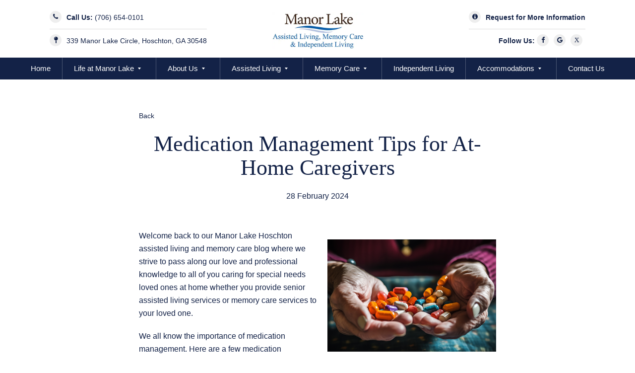

--- FILE ---
content_type: text/html; charset=utf-8
request_url: https://manorlakehs.com/blog/medication-management-tips-for-at-home-caregivers
body_size: 24721
content:
<!doctype html>
<html lang="en-US" class="no-js" lang="en" dir="ltr">
<head>
 
<title>Medication Management Tips for At-Home Caregivers - Hoschton, GA</title>
<meta charset="UTF-8">
<meta name="viewport" content="width=device-width, initial-scale=1, viewport-fit=cover" />
<meta http-equiv="x-ua-compatible" content="ie=edge">
<script type="text/javascript">
    var jslang = 'EN';
</script>
<!-- Google Tag Manager -->
<script defer>
    (function(w, d, s, l, i) {
        w[l] = w[l] || [];
        w[l].push({
            'gtm.start': new Date().getTime(),
            event: 'gtm.js'
        });
        var f = d.getElementsByTagName(s)[0],
            j = d.createElement(s),
            dl = l != 'dataLayer' ? '&l=' + l : '';
        j.async = true;
        j.src =
            'https://www.googletagmanager.com/gtm.js?id=' + i + dl;
        f.parentNode.insertBefore(j, f);
    })(window, document, 'script', 'dataLayer', 'GTM-MMF62TT');
</script>
<!-- End Google Tag Manager -->
<link rel='dns-prefetch' href='//cdn.jsdelivr.net' />
<link rel='dns-prefetch' href='//cdnjs.cloudflare.com' />
<link rel='dns-prefetch' href='//s.w.org' />
<link rel="canonical" href="https://manorlakehs.com/blog/medication-management-tips-for-at-home-caregivers">
<link rel="icon" type="image/png" href="/images/favicon.ico" />
<link rel="preload" as="image" href="/images/hero-3.webp" imagesrcset="/images/hero-3m.webp 800w, /images/hero-3.webp 1200w, /images/hero-3.webp 1600w" imagesizes="100vw" type="image/webp">
<link rel="preload" href="/fonts/fontawesome-webfont.woff" as="font" type="font/woff" crossorigin>
<link rel="preload" href="/fonts/fontawesome-webfont.woff2" as="font" type="font/woff2" crossorigin>
<script>
    // Delay function: loads a script after a specified delay
    function loadScriptWithDelay(src, delayInSeconds) {
        setTimeout(function() {
            const script = document.createElement('script');
            script.src = src;
            script.async = true;
            document.head.appendChild(script);
            console.log(`Loaded script: ${src} after ${delayInSeconds} seconds`);
        }, delayInSeconds * 1000);
    }

    // Example: Load another JS file after 8 seconds
    loadScriptWithDelay('/js/apps0825.js', 10);
</script>
<script src="/js/new-jquery-minified.js" defer></script>
<script src="/js/functionalities.js" defer></script>
<script type="text/javascript" src="//js.web-2-tel.com/org-sdk?identifier=1302f09958a04947aacd834a37a48169" async></script>
<script async src="https://ob.sornavellon.com/i/e21d55b913b8f0ab17658014c4caf624.js" class="ct_clicktrue"></script>
<script type="text/javascript" src="https://aimcmgpixel.myaudiences.app/vpixel.js"></script>
<!--<script type='text/javascript' src='/js/slick.min.js' defer></script>-->
<style>
a,abbr,acronym,address,applet,article,aside,audio,b,big,blockquote,body,canvas,caption,center,cite,code,dd,del,details,dfn,div,dl,dt,em,embed,fieldset,figcaption,figure,footer,form,h1,h2,h3,h4,h5,h6,header,hgroup,html,i,iframe,img,ins,kbd,label,legend,li,mark,menu,nav,object,ol,output,p,pre,q,ruby,s,samp,section,small,span,strike,strong,sub,summary,sup,table,tbody,td,tfoot,th,thead,time,tr,tt,u,ul,var,video{margin:0;padding:0;border:0;font-size:100%;font:inherit;vertical-align:baseline}article,aside,details,figcaption,figure,footer,header,hgroup,menu,nav,section{display:block}a{text-decoration:none;color:inherit}body{line-height:1}ol,ul{list-style:none}blockquote,q{quotes:none}blockquote:after,blockquote:before,q:after,q:before{content:"";content:none}table{border-collapse:collapse;border-spacing:0}*{box-sizing:border-box}html{font-size:17px}@media (max-width:900px){html{font-size:15px}}@media (max-width:400px){html{font-size:13px}}html{font-size:10px;width:100%;height:100%;position:relative;-webkit-font-smoothing:antialiased;-moz-osx-font-smoothing:grayscale}body{width:100%;height:100%;position:relative;color:#132247;background:white;font-size:1.8rem;font-family:"arial";line-height:2.4rem;font-weight:500}h1,h2,h3,h4{font-family:"times new roman"}h1{font-size:74px;font-weight:500;line-height:1}h1.smaller{font-size:64px}h2{font-size:44px;line-height:48px;font-weight:500}h2.big{font-size:55px;font-weight:900}h2.smaller{font-size:36px;line-height:36px}h3{font-size:36px;font-weight:500;line-height:1.2}h4{font-size:2.4rem;font-weight:500;line-height:24px}h5{font-size:1.8rem;font-weight:500}h6{font-size:20.5px;line-height:28px}p{font-size:15.5px;line-height:1.7;font-weight:normal}p.big{font-size:20px;line-height:26px}p.small{font-size:16px}strong{font-weight:bold;font-family:inherit}.bold{font-weight:bold}.round{border-radius:50%}.inline-block{display:inline-block}.m-w-583{max-width:583px}.height-100{height:100vh;position:relative}.overflow-hidden{overflow:hidden}.container{position:relative;min-height:100vh;overflow:hidden;z-index:2;padding-top:160px}.content-wrapper{position:relative;max-width:1213px;margin:auto}.flex{display:flex;flex-wrap:wrap}@media screen and (max-width:768px){.flex>div{max-width:100%;flex:1 100%;margin-right:0;margin-left:0}.flex>div:not(:blank){margin:30px 0}}.grey-bg{position:absolute;width:100%;height:100%;top:0;left:0;background:rgba(255,255,255,0.15)}.section{position:relative}.bg{background-size:cover!important;background-position:center center!important;background-repeat:no-repeat!important}.bg.pbc{background-position:bottom center!important}.video-wrapper{position:absolute;width:100%;height:100%;top:0;left:0;overflow:hidden}.hero-iframe-wrapper{position:absolute;top:0;left:0;width:100%;height:100%;z-index:-1;pointer-events:none;overflow:hidden}.hero-iframe-wrapper iframe{width:100vw;height:56.25vw;min-height:100vh;min-width:177.77vh;position:absolute;top:50%;left:50%;transform:translate(-50%,-50%)}.video{position:absolute;top:0;left:0;min-width:100%;min-height:100%;width:auto;height:auto}.overlay{background:rgba(0,0,0,0.5);transition:all 0.4s ease-out;position:absolute;width:100%;height:100%;top:0;left:0;overflow:hidden}.placeholder{position:absolute;width:100%;height:100%;top:0;left:0;background:black}.center-wrapper{position:absolute;width:100%;height:100%;top:0;left:0;display:table}.center-wrapper-wrapper{position:absolute;width:100%;height:100%;top:0;left:0;display:table}.center-wrapper .center{display:table-cell;vertical-align:middle}.ta-c{text-align:center}.shadow-1{box-shadow:0 0 10px 0 rgba(78,78,78,0.5)}.float-right{float:right}.m-r-10{margin-right:10px}.m-t-5{margin-top:5px}.m-t-10{margin-top:10px}.m-t-20{margin-top:20px}.m-b-10{margin-bottom:10px}.m-b-20{margin-bottom:20px}.m-b-30{margin-bottom:30px}.m-b-50{margin-bottom:50px}.m-t-30{margin-top:30px}.m-t-40{margin-top:40px}.m-t-50{margin-top:50px}.m-t-60{margin-top:60px}.m-t-80{margin-top:80px}.m-t-90{margin-top:90px!important}.m-t-100{margin-top:100px}.m-b-100{margin-bottom:100px}.m-t-200{margin-top:200px}.m-r-20{margin-right:20px}.m-l-30{margin-left:30px}.m-r-30{margin-right:30px}.m-l-20{margin-left:20px}.p-t-100{padding-top:100px}.p-50{padding:0 50px}.p-80{padding:0 80px}.p-l-20{padding-left:20px}.p-r-20{padding-right:20px}.clear{clear:both}.c-white{color:white}.image-wrapper{position:relative;width:100%;height:100%}.image{position:absolute;width:100%;height:100%;top:0;left:0}.rotate-90{transform:rotate(90deg)}.rotate-minus-90{transform:rotate(-90deg)}::-webkit-input-placeholder{color:#132247!important;font-family:"arial"}::-moz-placeholder{color:#132247!important;font-family:"arial"}:-ms-input-placeholder{color:#132247!important;font-family:"arial"}:-moz-placeholder{color:#132247!important;font-family:"arial"}.bb::-webkit-input-placeholder{color:#132247!important;font-family:"arial"}.bb::-moz-placeholder{color:#132247!important;font-family:"arial"}.bb:-ms-input-placeholder{color:#132247!important;font-family:"arial"}.bb:-moz-placeholder{color:#132247!important;font-family:"arial"}.button,button{font-weight:600;font-size:15px;line-height:46px;height:50px;background:white;color:#132247;text-align:center;border-radius:30px;width:240px;transition:all 0.26s ease-out;border:2px solid white;cursor:pointer}.button:hover,button:hover{background:#f63f48}.button.transparent,button.transparent{background:transparent;color:white}.button.transparent:hover,button.transparent:hover{background:white;color:#132247}.button.blue,button.blue{background:#132247;border-color:#132247;color:white}.button.blue:hover,button.blue:hover{background:#3894e8;border-color:#3894e8}.button.centered,button.centered{margin-left:auto;margin-right:auto}.button.wide,button.wide{width:300px}.button i,button i{margin-right:6px}.vimeo-wrapper{position:absolute;top:0;left:0;width:100%;height:100%;pointer-events:none;overflow:hidden;background:#132247}.vimeo-wrapper iframe{width:100vw;height:56.25vw;min-height:100vh;min-width:177.77vh;position:absolute;top:50%;left:50%;transform:translate(-50%,-50%)}.vimeo-wrapper video{width:100vw;height:56.25vw;min-height:100vh;min-width:177.77vh;position:absolute;top:50%;left:50%;transform:translate(-50%,-50%)}.no-flex{flex:1 100%!important}.flex{display:flex!important}.flex.jcc{justify-content:center}.flex.aic{align-items:center}.flex-2{flex:1 50%;max-width:50%}.flex-3{flex:1 33.3333333%;max-width:33.3333333%}.flex-4{flex:1 25%;max-width:25%}.flex-5{flex:1 20%;max-width:20%}svg{max-width:inherit;max-height:inherit}svg [fill=none]{transition:all 0.2s ease-out}.slick-dots li{width:10px;height:10px;margin-right:12px!important}.slick-dots li.slick-active button{background:#132247}.slick-dots li button{padding:0;border:2px solid #132247;border-radius:50%;width:10px;height:10px;margin:0}.slick-dots li button:before{display:none!important}.slick-dots li button,.slick-dots li input,.slick-dots li textarea{-webkit-appearance:none!important;border-radius:0!important}.slick-dots li input[type=checkbox]{-webkit-appearance:checkbox!important}.slick-dots li input[type=radio]{-webkit-appearance:radio!important}.slick-dots li button,.slick-dots li input,.slick-dots li textarea{border-radius:50%!important}.go-down{position:absolute;bottom:50px;z-index:99;left:0;width:100%;text-align:center;font-size:15px;cursor:pointer}.go-down i{margin-left:10px}@media screen and (min-width:0px) and (max-width:1024px){.container{padding-top:80px}h1{font-size:44px}h2{font-size:32px;line-height:36px}h3{font-size:32px;line-height:36px}.m-t-80{margin-top:40px}}header{position:absolute;top:0;left:0;width:100%;height:160px;background:white;z-index:9999;border-bottom:1px solid #EAEAEC}header.fixed{position:fixed;top:-117px}header .on-top{position:relative;height:calc(100% - 43px)}header .on-top .inner-wrapper{position:relative;height:100%;width:calc(100% - 200px);max-width:1240px;margin:auto;display:flex;justify-content:center;align-items:center}header .on-top .inner-wrapper .logo{position:relative;height:74px;margin-top:6px}header .on-top .inner-wrapper .on-left{position:absolute;left:0;top:0;height:100%;display:flex;align-items:center}header .on-top .inner-wrapper .on-right{position:absolute;right:0;top:0;height:100%;display:flex;align-items:center;text-align:right}header .on-top .inner-wrapper .holder{margin-top:2px}header .on-top .inner-wrapper p{font-weight:500;font-size:14.4px;line-height:1}header .on-top .inner-wrapper p.m-t-10{border-top:1px solid rgba(0,0,0,0.15);padding-top:12px}header .on-top .inner-wrapper a{transition:all 0.26s ease-out}header .on-top .inner-wrapper a:hover{color:#3894e8}header .on-top .inner-wrapper i.go-circle{font-size:13px;border-radius:50%;width:24px;height:24px;line-height:24px;text-align:center;margin-right:6px;background:#eee;transform:translateY(-2px)!important;-webkit-transform:translateY(-2px)!important}header .on-top .inner-wrapper i.go-circle.fab{margin-left:10px;margin-right:0;font-size:13px;line-height:26px}header .on-bottom{position:relative;height:44px;background:#132247;color:white}header .on-bottom .inner-wrapper{position:relative;height:100%}header .on-bottom .inner-wrapper .menu{position:relative;height:100%;display:flex;justify-content:center;align-items:center;font-size:15px;font-weight:500}header .on-bottom .inner-wrapper .menu li{position:relative;height:44px;line-height:44px;margin:0;padding:0 35px;border-right:1px solid rgba(255,255,255,0.25);cursor:pointer;transition:all 0.26s ease-out}header .on-bottom .inner-wrapper .menu li:hover{background:#1e356f}header .on-bottom .inner-wrapper .menu li:last-of-type{border-right:0}header .on-bottom .inner-wrapper .menu li.menu-item-has-children{position:relative;padding-right:44px}header .on-bottom .inner-wrapper .menu li.menu-item-has-children:hover .sub-menu{visibility:visible;opacity:1}header .on-bottom .inner-wrapper .menu li.menu-item-has-children:after{content:"";position:absolute;width:0;height:0;right:30px;top:20px;border-top:4px solid white;border-left:3px solid transparent;border-right:3px solid transparent}header .on-bottom .inner-wrapper .menu li.menu-item-has-children .sub-menu{position:absolute;left:50%;margin-left:-130px;width:260px;top:100%;background:#132247;border-right:0;transition:all 0.26s ease-out;visibility:hidden;opacity:0;box-shadow:0 2px 32px 0 rgba(0,0,0,0.1)}header .on-bottom .inner-wrapper .menu li.menu-item-has-children .sub-menu.show{visibility:visible;opacity:1}header .on-bottom .inner-wrapper .menu li.menu-item-has-children .sub-menu.narrow{width:230px;margin-left:-115px}header .on-bottom .inner-wrapper .menu li.menu-item-has-children .sub-menu.wide{width:260px}header .on-bottom .inner-wrapper .menu li.menu-item-has-children .sub-menu li{font-size:14px;text-align:center;border-right:0;line-height:44px;margin:0;border-bottom:1px solid rgba(255,255,255,0.15)}header .on-bottom .inner-wrapper .menu li.menu-item-has-children .sub-menu li.last{border-bottom:0}header .on-bottom .inner-wrapper .menu li.menu-item-has-children .sub-menu li a{font-size:14px}header .on-bottom .inner-wrapper .menu li a{height:100%;display:block}.menu-button-wrapper{position:absolute;height:100%;left:0;width:60px;top:0;display:none;cursor:pointer}.menu-button-wrapper .menu-button{position:absolute;top:50%;margin-top:-8.5px;height:17px;left:20px;width:22px}.menu-button-wrapper .menu-button .line{width:100%;background:#132247;height:3px;position:absolute}.menu-button-wrapper .menu-button .line.top{top:0}.menu-button-wrapper .menu-button .line.middle{top:7px}.menu-button-wrapper .menu-button .line.top{top:14px}.header-contact{position:absolute;height:100%;right:0;width:60px;top:0;display:none;cursor:pointer}.header-contact i{position:absolute;top:50%;margin-top:-17px;height:34px;width:34px;border-radius:50%;border:1px solid rgba(0,0,0,0.15);text-align:center;line-height:32px;right:20px;font-size:14px}.side-menu{display:none}@media screen and (min-width:0px) and (max-width:1320px){header .on-bottom .inner-wrapper .items li{padding:0 25px}}@media screen and (min-width:0px) and (max-width:1260px){header{height:80px;border-bottom:0;position:absolute;box-shadow:rgba(0,0,0,0.04) 0px 1px 1px 0px,rgba(0,0,0,0.04) 0px 2px 2px 0px,rgba(0,0,0,0.04) 0px 4px 4px 0px,rgba(0,0,0,0.04) 0px 8px 8px 0px,rgba(0,0,0,0.04) 0px 16px 16px 0px}header .on-top{height:100%}header .on-bottom{display:none}header .on-top .inner-wrapper{height:100%;width:calc(100% - 40px)}header .on-top .inner-wrapper .on-left,header .on-top .inner-wrapper .on-right{display:none}header .on-top .inner-wrapper .logo{height:50px;margin-top:6px}.menu-button-wrapper{display:block}.header-contact{display:block}.side-menu{display:block;position:fixed;top:0;left:0;width:calc(100% - 100px);background:#132247;height:100%;color:white;z-index:99999;padding:60px 30px 30px;transform:translateX(-100%)!important;-webkit-transform:translateX(-100%)!important;transition:all 0.4s ease-out}.side-menu.show{transform:translateX(0)!important;-webkit-transform:translateX(0)!important}.side-menu .x-button{position:absolute;top:10px;left:10px;width:20px;height:20px;cursor:pointer}.side-menu .x-button .line{position:absolute;width:14px;height:3px;left:50%;margin-left:-7px;top:50%;margin-top:-1.5px;background:white}.side-menu .x-button .line.one{transform:rotate(-45deg)}.side-menu .x-button .line.two{transform:rotate(45deg)}.side-menu .menu{position:relative;font-size:16px;font-weight:500}.side-menu .menu li{position:relative;margin-bottom:10px;padding-bottom:10px;border-bottom:1px solid rgba(255,255,255,0.25)}.side-menu .menu li.menu-item-has-children.active a:after{transform:rotate(-45deg)}.side-menu .menu li.menu-item-has-children.active .sub-menu{display:block}.side-menu .menu li.menu-item-has-children a{position:relative;width:100%;display:block}.side-menu .menu li.menu-item-has-children a:after{position:absolute;right:0;top:0;content:"+";cursor:pointer;transition:all 0.26s ease-out}.side-menu .menu li.menu-item-has-children .sub-menu{position:relative;display:none;margin:20px 0}.side-menu .menu li.menu-item-has-children .sub-menu li{border:0;margin:0}.side-menu .menu li.menu-item-has-children .sub-menu li a:after{display:none}.side-menu .on-bottom{position:absolute;left:30px;bottom:30px}.side-menu .on-bottom p{font-weight:500}.side-menu .on-bottom i{margin-left:10px}.side-menu .on-bottom i.fa-phone-alt{margin-left:0;margin-right:10px}}.hero{position:relative;height:calc(100vh - 144px);min-height:500px;color:white;background:#132247}.hero .overlay{background:rgba(0,0,0,0.4)}.hero .slides{position:absolute;width:100%;height:100%;top:0;left:0}.hero .slide{position:absolute;width:100%;height:100%;top:0;left:0;overflow:hidden}.hero .slide.active .image{visibility:visible;opacity:1;transform:scale(1)!important;-webkit-transform:scale(1)!important}.hero .slide .image{visibility:hidden;opacity:0;transition:all 4s ease-out;transform:scale(1.05)!important;-webkit-transform:scale(1.05)!important}.hero .slide .image.show{visibility:visible;opacity:1}.hero .content{position:absolute;width:100%;height:100%;top:0;left:0;height:calc(100% + 80px);top:-80px}.hero .content h3{font-family:"arial";font-size:20px;font-weight:500;margin-top:4px}.hero .content .button{width:390px;margin:30px auto 0;line-height:50px;border:0;background:white;color:#132247}.hero .content .button:hover{background:#132247;border-color:white;color:white}@media screen and (min-width:0px) and (max-width:1024px){.hero{height:calc(100vh - 80px)}.hero .content h1{font-size:60px}.hero .content h1 span{font-size:32px;display:block}.hero .content h1 br{display:none}.hero .content h3{font-size:18px}.hero .content .button{width:300px;max-width:calc(100% - 40px)}}.sides{position:relative;height:50vw;display:flex;background:#eee}.sides.opp{flex-direction:row-reverse}.sides.short{height:34vw}.sides.short .text-wrapper .content{max-width:380px}.sides .text-wrapper{position:relative;height:100%;width:50%;display:flex;justify-content:center;align-items:center}.sides .text-wrapper .content{position:relative;width:480px}.sides .image-wrapper{position:relative;height:100%;width:50%}@media screen and (min-width:0px) and (max-width:1024px){.sides{height:auto;display:block}.sides.short{height:auto}.sides .image-wrapper{width:100%;height:65vw}.sides .text-wrapper{width:100%;height:auto;padding:40px 20px;text-align:center}.sides .text-wrapper .button{margin:20px auto 0}}.page-wrapper{position:relative}.page-wrapper .cover{position:relative;height:32vw}.page-wrapper .cover .content{position:absolute;width:100%;height:100%;top:0;left:0;color:white}.page-wrapper .cover .content h1{font-size:74px}.page-wrapper .cover .content h2{font-family:"arial";font-size:18px;font-weight:500;line-height:1.4}.page-wrapper .cover .content .button{margin:24px auto 0;width:260px}.page-wrapper .cover .content .button:hover{background:#132247;border-color:#132247;color:white}.page-wrapper .content-wrapper{position:relative;padding:100px 0;width:calc(100% - 200px);max-width:1240px;margin:auto}.page-wrapper .content-wrapper.p-50-100{padding:50px 0 100px}.page-wrapper .intro h1{text-align:center;font-size:54px;line-height:1.2;padding-top:80px}.page-wrapper .intro h1.bigger{font-size:72px;line-height:1}.page-wrapper .intro p{max-width:780px;margin:10px auto 0px}.page-wrapper .intro .button{margin:20px auto 0px}.page-wrapper .text-image{position:relative;display:flex;justify-content:space-between}.page-wrapper .text-image.opp{flex-direction:row-reverse}.page-wrapper .text-image .text-wrapper{position:relative;width:440px;display:flex;align-items:center}.page-wrapper .text-image .image-wrapper{position:relative;width:calc(100% - 490px)}.page-wrapper .text-image .image-wrapper .image{position:relative;padding-bottom:56%}.page-wrapper .boxes-wrapper{position:relative;background:#eee}.page-wrapper .boxes-wrapper .boxes{position:relative;margin:40px -10px 0;width:calc(100% + 20px);display:flex;justify-content:center}.page-wrapper .boxes-wrapper .boxes.special{justify-content:center}.page-wrapper .boxes-wrapper .boxes.special .box{margin:0 20px;width:500px}.page-wrapper .boxes-wrapper .boxes .box{position:relative;background:white;width:calc((100% / 3) - 15px);padding:20px 30px 30px;margin:0 10px}.page-wrapper .boxes-wrapper .boxes .box h3{font-size:26px}.page-wrapper .boxes-wrapper .boxes .box ul{font-size:15.5px;line-height:1.7}.page-wrapper .boxes-wrapper .boxes .box ul li{position:relative;padding-left:30px;margin-top:10px}.page-wrapper .boxes-wrapper .boxes .box ul li i{position:absolute;top:6px;left:0}.page-wrapper .n-grid{position:relative;width:calc(100% - 200px);max-width:1240px;margin:100px auto 0}.page-wrapper .n-grid .inner-wrapper{position:relative;display:flex;justify-content:space-between;padding-bottom:90px}.page-wrapper .n-grid .col{position:relative;width:calc(25% - 30px);display:flex;justify-content:center;align-items:center;flex-wrap:wrap}.page-wrapper .n-grid .col.go-downer{transform:translateY(10.5vw)!important;-webkit-transform:translateY(10.5vw)!important}.page-wrapper .n-grid .col .square{position:relative;width:100%;overflow:hidden;margin:20px 0}.page-wrapper .n-grid .col .square:hover .image{transform:scale(1.2)!important;-webkit-transform:scale(1.2)!important}.page-wrapper .n-grid .col .square:hover .overlay{opacity:1}.page-wrapper .n-grid .col .square:hover .details{visibility:visible;opacity:1;transform:translateY(0)!important;-webkit-transform:translateY(0)!important}.page-wrapper .n-grid .col .square .image{transition:transform 0.8s cubic-bezier(0.165,0.84,0.44,1);-webkit-transition:transform 0.8s cubic-bezier(0.165,0.84,0.44,1);position:relative;padding-bottom:calc(100% - 12px)}.page-wrapper .n-grid .col .square .overlay{opacity:0;transition:all 0.4s ease-out;background:-webkit-gradient(linear,center top,center bottom,from(rgba(0,0,0,0.25)),to(rgba(0,0,0,0.75)))}.page-wrapper .n-grid .col .square .details{position:absolute;right:40px;width:calc(100% - 80px);bottom:40px;text-align:center;color:white;transition:transform 0.8s cubic-bezier(0.165,0.84,0.44,1);-webkit-transition:transform 0.8s cubic-bezier(0.165,0.84,0.44,1);visibility:hidden;opacity:0;transform:translateY(20px)!important;-webkit-transform:translateY(20px)!important}.page-wrapper .n-grid .col .square .details.show{visibility:visible;opacity:1}.page-wrapper .n-grid .col .square .details .location{font-family:"garamond-fb-display";font-size:2.8rem;font-weight:700}.page-wrapper .n-grid .col .square .details .items{position:relative;margin-top:15px;display:flex;justify-content:space-between;font-size:1.6rem}.page-wrapper .n-grid .col .square .details .items .item{position:relative}.page-wrapper .n-grid .col .square .details .items .item i{position:relative;width:40px;height:40px;border-radius:50%;border:1px solid rgba(255,255,255,0.25);text-align:center;line-height:40px;font-size:1.4rem;margin-bottom:5px;display:block}.three-images{position:relative;padding:100px 0}.three-images.go-grey{background:#eee}.three-images h2{margin-bottom:10px}.three-images h3{text-align:center;font-family:"arial";font-size:20px;font-weight:500;max-width:660px;line-height:1.4;margin-top:10px;margin:auto;margin-bottom:40px}.three-images .images{position:relative;display:flex;justify-content:space-between;width:calc(100% - 200px);max-width:1240px;margin:auto}.three-images .images .image-wrapper{position:relative;width:calc((100% / 3) - 30px)}.three-images .images .image-wrapper .image{position:relative;padding-bottom:56.25%}.four-images{position:relative;padding:100px 0}.four-images.go-grey{background:#eee}.four-images h2{margin-bottom:40px}.four-images .images{position:relative;display:flex;justify-content:space-between;width:calc(100% - 200px);max-width:1240px;margin:auto}.four-images .images .image-wrapper{position:relative;width:calc((100% / 4) - 30px)}.four-images .images .image-wrapper .image{position:relative;padding-bottom:56.25%}.four-images .images .image-wrapper p{margin-top:10px;font-weight:500;text-align:center}.gallery-outer-wrapper{position:relative;margin-top:60px}.gallery-outer-wrapper h2{text-align:center}.gallery-outer-wrapper .gallery-wrapper{position:relative;display:flex;width:calc(100% + 30px);margin:30px -15px 0;flex-wrap:wrap}.gallery-outer-wrapper .gallery-wrapper .item{position:relative;width:calc(100% / 3 - 30px);margin:0 15px 30px;cursor:pointer}.gallery-outer-wrapper .gallery-wrapper .item:hover p{color:#3894e8}.gallery-outer-wrapper .gallery-wrapper .item .image-wrapper{position:relative;height:auto;padding-bottom:65%;box-shadow:0 10px 30px 0 rgba(0,0,0,0.14);border:4px solid white}.gallery-outer-wrapper .gallery-wrapper .item p{margin-top:20px;text-align:center;transition:all 0.26s ease-out}.resources-grid{position:relative;display:flex;width:calc(100% + 50px);margin:0 -25px;flex-wrap:wrap}.resources-grid .item{position:relative;width:calc(50% - 50px);margin:0 25px}.resources-grid .item:hover p{color:#3894e8}.resources-grid .item img{display:block;width:100%;box-shadow:0 10px 30px 0 rgba(0,0,0,0.14);border:6px solid white}.resources-grid .item p{margin-top:30px;text-align:center;transition:all 0.26s ease-out}.locations-grid{position:relative;display:flex;width:calc(100% + 30px);margin:0 -15px;flex-wrap:wrap}.locations-grid .location{position:relative;width:calc(100% / 4 - 30px);margin:0 15px 60px;background:#eee;box-shadow:0 10px 30px 0 rgba(0,0,0,0.14);border:4px solid white}.locations-grid .location .image-wrapper{position:relative;height:auto;padding-bottom:65%}.locations-grid .location .desc{position:relative;padding:30px 20px 110px}.locations-grid .location .desc h3{font-size:24px}.locations-grid .location .desc p{font-size:14px;margin-top:10px;padding-left:30px;position:relative}.locations-grid .location .desc p i{position:absolute;left:0;top:5px}.locations-grid .location .desc p a{border-bottom:1px solid transparent;transition:all 0.26s ease-out}.locations-grid .location .desc p a:hover{border-color:#132247}.locations-grid .location .button{position:absolute;bottom:30px;left:20px;width:calc(100% - 40px);background:#132247;border-color:#132247;color:white}.locations-grid .location .button:hover{background:#3894e8;border-color:#3894e8;color:white}.plans-wrapper{position:relative;background:#eee}.plans-wrapper h3{text-align:center}.plans-wrapper .grid{margin-top:50px;position:relative;display:flex;justify-content:space-evenly}.plans-wrapper .grid .item{position:relative;width:calc(25% - 20px);cursor:pointer}.plans-wrapper .grid .item .image-wrapper{position:relative;padding-bottom:100%;height:auto;box-shadow:0 10px 30px 0 rgba(0,0,0,0.14)}.plans-wrapper .grid .item p{margin-top:20px;text-align:center;font-weight:600}.gallery-cover{position:relative;color:white;display:flex;align-items:center;justify-content:center;width:100vw}.gallery-cover.smaller{margin-top:100px}.gallery-cover.smaller .items{width:840px}.gallery-cover .items{position:relative;width:1100px;margin:auto}.gallery-cover .items .item{position:relative;float:left;height:auto;overflow:hidden}.gallery-cover .items .item .image-wrapper{position:relative;padding-bottom:56.25%}.gallery-cover i{position:absolute;z-index:9999;color:white;height:50px;width:50px;border:1px solid white;border-radius:50%;top:50%;margin-top:-25px;cursor:pointer;text-align:center;line-height:48px;font-size:24px;right:calc(50% + 474px);background:rgba(0,0,0,0.35)}.gallery-cover i.fa-angle-right{left:calc(50% + 474px);right:auto}.gallery-cover .slick-list{overflow:visible}.gallery-cover .content{position:absolute;width:100%;height:100%;top:0;left:0;z-index:999}.gallery-cover .content h1{font-size:6rem}.gallery-cover .overlay{z-index:999;background:rgba(0,0,0,0.25)}.icons-stripe{position:relative;background:#132247;color:white;height:80px}.icons-stripe .inner{position:relative;width:1000px;margin:auto;height:100%;display:flex;border-right:1px solid rgba(255,255,255,0.25)}.icons-stripe .inner .icon-wrapper{position:relative;width:calc(100% / 5);height:100%;border-left:1px solid rgba(255,255,255,0.25);display:flex;align-items:center;justify-content:center;text-align:center;font-size:15px;line-height:1.2;font-weight:500;transition:all 0.26s ease-out;cursor:pointer}.icons-stripe .inner .icon-wrapper:hover{background:rgba(255,255,255,0.25)}.icons-stripe .inner .icon-wrapper i{margin-bottom:6px}.comm-wrapper{position:relative;padding:80px 0 100px;width:calc(100% - 200px);max-width:1240px;margin:auto;display:flex;justify-content:space-between}.comm-wrapper .on-left{position:relative;width:340px;padding:40px;background:#eee}.comm-wrapper .on-left h5{font-size:1.6rem;margin-top:10px}.comm-wrapper .on-left h5.link{display:inline-block;border-bottom:1px solid;cursor:pointer;transition:all 0.26s ease-out}.comm-wrapper .on-left h5.link:hover{color:#f63f48}.comm-wrapper .on-left h5 i{width:24px}.comm-wrapper .on-left .divider{height:1px;background:rgba(0,0,0,0.15);margin:30px 0 20px}.comm-wrapper .on-right{position:relative;width:calc(100% - 420px)}.text-image{position:relative;display:flex;justify-content:space-between}.text-image.opp{flex-direction:row-reverse}.text-image .text-wrapper{position:relative;width:440px;display:flex;align-items:center}.text-image .image-wrapper{position:relative;width:calc(100% - 490px)}.text-image .image-wrapper .image{position:relative;padding-bottom:56%}.reviews-events{position:relative;margin-top:100px;display:flex;height:660px}.reviews-events .reviews{position:relative;width:50%;background:#132247;color:white;display:flex;justify-content:flex-end;align-items:center}.reviews-events .reviews .inner{position:relative;width:610px;padding-right:80px}.reviews-events .reviews .review{position:relative;margin-top:15px;padding-top:15px;border-top:1px solid rgba(255,255,255,0.15)}.reviews-events .reviews .review .stars{margin:5px 0}.reviews-events .reviews .review .stars i{font-size:13px;margin-right:3px}.reviews-events .events{position:relative;width:50%;background:#eee;display:flex;justify-content:flex-start;align-items:center}.reviews-events .events .inner{position:relative;width:610px;padding-left:80px}.reviews-events .events .event{position:relative;margin-top:15px;padding-top:15px;border-top:1px solid rgba(0,0,0,0.15)}.reviews-events .events .event .time{margin:5px 0}.reviews-events .events .event .time i{font-size:13px;margin-right:3px}.lil-legend{position:relative;margin:30px auto 0;display:flex;justify-content:center;font-size:1.6rem;font-weight:500}.lil-legend .item{position:relative;margin:0 15px;border-bottom:1px solid;cursor:pointer;transition:all 0.26s ease-out}.lil-legend .item:hover{color:#f63f48}@media screen and (min-width:0px) and (max-width:1024px){.page-wrapper{padding:0 20px}.page-wrapper .intro{position:relative;padding:0 10px}.page-wrapper .intro h1{font-size:36px;line-height:36px;padding-top:40px;max-width:300px;margin:auto}.page-wrapper .intro h1.bigger{font-size:44px}.page-wrapper .intro h1 br{display:none}.gallery-cover.smaller{margin-top:40px!important;margin-bottom:40px}.gallery-cover.smaller .items{width:calc(100% - 80px)}.gallery-cover .items .item .image-wrapper{padding-bottom:80%}.gallery-cover .slick-dots{bottom:-36px}.page-wrapper .content-wrapper{padding:40px 0;width:100%}.page-wrapper .text-image{flex-wrap:wrap;flex-direction:column-reverse}.page-wrapper .text-image.opp{flex-direction:column-reverse}.page-wrapper .text-image .text-wrapper{width:100%;margin-top:20px;display:block}.page-wrapper .text-image .image-wrapper{position:relative;width:100%}.page-wrapper .content-wrapper.p-50-100{padding:20px 0!important}.locations-grid{display:block;width:100%;margin:0}.locations-grid .location{position:relative;width:100%;margin:0 0 30px}.gallery-outer-wrapper{margin-top:20px;border-top:1px solid rgba(0,0,0,0.15);padding-top:20px}.gallery-outer-wrapper .gallery-wrapper{width:calc(100% + 20px);margin:20px -10px 0}.gallery-outer-wrapper .gallery-wrapper .item{width:calc(100% / 2 - 20px);margin:0 10px 20px}.gallery-outer-wrapper h2{font-size:28px}.gallery-wrapper .item p{margin-top:10px}.page-wrapper .cover{height:80vw;width:calc(100% + 40px);margin:0 -20px}.page-wrapper .cover .content{padding:0 20px}.page-wrapper .cover .content h2{font-size:16px}.page-wrapper .cover .content h2 br{display:none}.page-wrapper .cover .content h1{font-size:36px;margin-bottom:6px}.page-wrapper .boxes-wrapper{width:calc(100% + 40px);margin:0 -20px;padding:0 20px}.page-wrapper .boxes-wrapper .boxes{margin:20px 0 0;width:100%;display:block}.page-wrapper .boxes-wrapper .boxes .box{width:100%;padding:20px;margin:20px 0 0}.four-images{padding:40px 0}.four-images h2{margin-bottom:30px}.four-images .images{display:block;width:100%}.four-images .images .image-wrapper{width:100%;margin-top:20px}.plans-wrapper{width:calc(100% + 40px);margin-left:-20px;margin-right:-20px;padding:0 20px}.plans-wrapper .grid{margin-top:30px;display:block}.plans-wrapper .grid .item{width:100%;margin:20px 0 0}.resources-grid{display:block;width:100%;margin:0}.resources-grid .item{width:100%;margin:0 0 20px}.resources-grid .item p{margin-top:10px}}.popup-wrapper{visibility:hidden;opacity:0;transition:all 0.4s ease-out;z-index:9999;background:rgba(0,0,0,0.7);position:fixed;top:0;left:0;height:100%;width:100%;overflow:auto;display:none}.popup-wrapper.show{visibility:visible;opacity:1}.popup-wrapper.show{visibility:visible;opacity:1}.popup-wrapper.go-white{background:rgba(255,255,255,0.9)}.popup-wrapper .close{position:absolute;width:100%;height:100%;top:0;left:0}.popup-wrapper .center-wrapper .center{padding:50px 20px}.popup-wrapper .large-image{position:absolute;top:50px;left:50px;width:calc(100% - 100px);height:calc(100% - 100px);background-size:contain!important;background-position:center center!important;background-repeat:no-repeat!important}.popup-wrapper .gallery-wrapper{position:relative;width:1100px;height:600px;background:#ddd;border:6px solid white;margin:auto;overflow:hidden}.popup-wrapper .gallery-wrapper .items{position:absolute;width:100%;height:100%;top:0;left:0}.popup-wrapper .gallery-wrapper .items .item{position:relative;height:588px;float:left;width:100%}.popup-wrapper .gallery-wrapper .items .item .caption{position:absolute;bottom:62px;border:1px solid;height:28px;font-size:14px;color:white;background:rgba(0,0,0,0.6);text-align:center;width:300px;left:50%;margin-left:-150px;z-index:999999}.popup-wrapper .gallery-wrapper .slick-dots{bottom:30px}.popup-wrapper .gallery-wrapper .slick-dots li.slick-active button{background:white}.popup-wrapper .gallery-wrapper .slick-dots li button{border:2px solid white}.popup-wrapper .inner-features{position:relative;background:white;max-width:780px;margin:auto;padding:40px 30px;background:#ddd;border:6px solid white}.popup-wrapper .inner-features h3{font-size:2.6rem}.popup-wrapper .inner-features .cols{position:relative;margin:10px auto 0;display:flex;justify-content:space-between}.popup-wrapper .inner-features .cols .col{width:calc((100% / 2) - 10px)}.popup-wrapper .inner-features .cols .col ul{font-size:15px;line-height:1.7;margin-top:20px}.popup-wrapper .inner-features .cols .col ul li{position:relative;padding-left:30px;margin-top:10px}.popup-wrapper .inner-features .cols .col ul li i{position:absolute;top:6px;left:0}.popup-wrapper .inner-communities{position:relative;background:white;max-width:1000px;margin:auto;padding:40px 30px;background:#ddd;border:6px solid white}.popup-wrapper .inner-communities h3{font-size:2.6rem}.popup-wrapper .inner-communities .comms{position:relative;margin-top:40px;display:flex;justify-content:center}.popup-wrapper .inner-communities .comms.small{margin-top:30px}.popup-wrapper .inner-communities .comms.small .comm{width:calc(22% - 30px);margin:0 10px;cursor:default}.popup-wrapper .inner-communities .comms.small .comm:hover .image-wrapper .image{transform:scale(1)!important;-webkit-transform:scale(1)!important}.popup-wrapper .inner-communities .comms.small .comm .image-wrapper{padding-bottom:50%}.popup-wrapper .inner-communities .comms.small .comm .image-wrapper .image{opacity:0.65}.popup-wrapper .inner-communities .comms.small .comm h5{font-size:1.5rem;margin-top:10px}.popup-wrapper .inner-communities .comms .comm{position:relative;width:calc((100% / 3) - 30px);margin:0 15px;text-align:center;cursor:pointer}.popup-wrapper .inner-communities .comms .comm:hover .image-wrapper .image{transform:scale(1.05)!important;-webkit-transform:scale(1.05)!important}.popup-wrapper .inner-communities .comms .comm .image-wrapper{position:relative;padding-bottom:50%;height:auto;border:1px solid;overflow:hidden}.popup-wrapper .inner-communities .comms .comm .image-wrapper .image{transition:all 1s ease-out}.popup-wrapper .inner-communities .comms .comm .image-wrapper .cs-tag{position:absolute;z-index:10;padding:0px 8px;background:#f63f48;border:2px solid #f63f48;color:white;font-weight:600;transform:rotate(45deg);width:120px;right:-30px;top:17px;text-align:center;font-size:10px}.popup-wrapper .inner-communities .comms .comm h5{margin-top:20px}@media screen and (min-width:0px) and (max-width:1024px){.popup-wrapper .large-image{top:20px;left:20px;width:calc(100% - 40px);height:calc(100% - 40px)}}footer{position:relative;padding:80px 0 30px}footer .inner-wrapper{position:relative;width:calc(100% - 200px);max-width:1240px;margin:auto;text-align:left}footer .inner-wrapper .cols{position:relative;display:flex;justify-content:space-between}footer .inner-wrapper .on-right{position:relative;width:25%;padding-left:40px;height:100%}footer .inner-wrapper .on-right ul{position:relative;height:100%}footer .inner-wrapper .on-right ul li{margin-bottom:8px;font-size:15.5px;font-weight:400;padding-bottom:0;border-bottom:0;line-height:1.7;margin-bottom:0}footer .inner-wrapper .on-right ul li.first{font-weight:700;padding-bottom:10px;border-bottom:4px solid #132247;margin-bottom:20px;display:block}footer .inner-wrapper .on-right ul li.special{position:relative;width:100%;margin-top:60px;left:0;height:44px;line-height:44px;border-radius:30px;text-align:center;background:#132247;overflow:hidden;color:white;font-weight:600;font-size:15px;transition:all 0.26s ease-out}footer .inner-wrapper .on-right ul li.special:hover{background:#3894e8;color:white}footer .inner-wrapper .on-right ul li.special a{height:100%}footer .inner-wrapper .on-right ul li.special a:hover{background:#3894e8;color:white}footer .inner-wrapper .on-right ul li a{transition:all 0.26s ease-out}footer .inner-wrapper .on-right ul li a:hover{color:#3894e8}footer .inner-wrapper .menu-footer-container{position:relative;width:75%}footer .inner-wrapper .menu{position:relative;display:flex;justify-content:space-between}footer .inner-wrapper .menu .menu-item{position:relative;width:calc((100% / 3) - 30px)}footer .inner-wrapper .menu .menu-item a{font-size:15.5px;line-height:1.7;font-weight:700;padding-bottom:10px;border-bottom:4px solid #132247;margin-bottom:20px;display:block}footer .inner-wrapper .menu .menu-item ul{position:relative;height:100%}footer .inner-wrapper .menu .menu-item ul li{margin-bottom:8px}footer .inner-wrapper .menu .menu-item ul li.menu-item{width:100%}footer .inner-wrapper .menu .menu-item ul li.special{bottom:0;width:100%;position:absolute;left:0;height:44px;line-height:44px;border-radius:30px;text-align:center;background:#132247;overflow:hidden;color:white;font-weight:600;font-size:15px;transition:all 0.26s ease-out}footer .inner-wrapper .menu .menu-item ul li.special:hover{background:#3894e8;color:white}footer .inner-wrapper .menu .menu-item ul li.special a{height:100%;display:block}footer .inner-wrapper .menu .menu-item ul li.special a:hover{background:#3894e8;color:white}footer .inner-wrapper .menu .menu-item ul li a{font-size:15.5px;font-weight:400;padding-bottom:0;border-bottom:0;margin-bottom:0;display:block;transition:all 0.26s ease-out}footer .inner-wrapper .menu .menu-item ul li a:hover{color:#3894e8}footer .inner-wrapper .bottom-row{position:relative;margin-top:70px;padding-top:20px;border-top:1px solid rgba(0,0,0,0.15);text-align:center;font-weight:600;font-size:13px}@media screen and (min-width:0px) and (max-width:1024px){footer{padding:40px 20px 20px}footer .inner-wrapper{width:100%}footer .inner-wrapper .cols{display:block}footer .inner-wrapper .menu-footer-container{width:100%}footer .inner-wrapper .menu{display:block}footer .inner-wrapper .menu .menu-item{width:100%}footer .inner-wrapper .menu .menu-item ul{display:none;margin-bottom:20px}footer .inner-wrapper .menu .menu-item ul a:after{display:none}footer .inner-wrapper .menu .menu-item.active ul{display:block}footer .inner-wrapper .menu .menu-item.active a:after{transform:rotate(-45deg)}footer .inner-wrapper .menu .menu-item a{border-bottom:2px solid #132247;position:relative;margin-bottom:12px;cursor:pointer}footer .inner-wrapper .menu .menu-item a:after{position:absolute;right:0;top:0;content:"+";cursor:pointer;transition:all 0.26s ease-out}footer .inner-wrapper .on-right{width:100%;padding-left:0;height:auto;margin-top:30px}footer .inner-wrapper .on-right ul li.first{padding-bottom:0;border-bottom:0;margin-bottom:6px}footer .inner-wrapper .on-right ul li.special{margin-top:20px}footer .inner-wrapper .bottom-row{margin-top:40px;padding-top:20px}footer .inner-wrapper .on-right ul li.special{height:50px;line-height:50px}}.blog-grid{position:relative;display:flex;width:calc(100% + 50px);margin:0 -25px;flex-wrap:wrap}.blog-grid .post{position:relative;width:calc(100% / 3 - 50px);margin:0 25px 60px}.blog-grid .post:hover h2{color:#3894e8}.blog-grid .post .image-wrapper{position:relative;height:auto;padding-bottom:65%;box-shadow:0 10px 30px 0 rgba(0,0,0,0.14);border:4px solid white}.blog-grid .post .desc{position:relative;margin-top:30px}.blog-grid .post .desc h2{font-size:24px;line-height:1.2;transition:all 0.26s ease-out}.blog-grid .post .desc p{font-size:14px;margin-top:10px}.blog-grid .post .desc p.date{font-weight:600}.post-wrapper{position:relative;padding:60px 0 100px;max-width:720px;margin:auto}.post-wrapper h1{font-size:44px;text-align:center;line-height:1.1}.post-wrapper p.date{text-align:center;font-weight:600;margin-top:10px}.post-wrapper .content{position:relative;margin-top:30px}.post-wrapper .content h1,.post-wrapper .content h2,.post-wrapper .content h3,.post-wrapper .content h4,.post-wrapper .content h5,.post-wrapper .content h6,.post-wrapper .content ol,.post-wrapper .content p,.post-wrapper .content ul{margin-bottom:20px}.post-wrapper .content ol,.post-wrapper .content ul{font-size:15.5px;line-height:1.7;padding-left:20px}.post-wrapper .content ol{list-style-type:decimal}.post-wrapper .content ul{list-style-type:disc}.post-wrapper .content img{display:block;width:100%;height:auto;margin:20px 0 40px}.post-wrapper .content .wp-block-image{margin-bottom:0}.post-wrapper .content .wp-block-image .aligncenter,.post-wrapper .content .wp-block-image .alignleft,.post-wrapper .content .wp-block-image .alignright{width:100%}.post-wrapper .share-wrapper{position:relative;margin-top:30px;border-top:4px solid #132247;padding-top:30px;font-weight:600;font-size:15.5px}.post-wrapper .share-wrapper i{font-size:15px;border-radius:50%;width:40px;height:40px;line-height:42px;text-align:center;margin-left:10px;background:#eee;transition:all 0.26s ease-out}.post-wrapper .share-wrapper i:hover{background:#3894e8;color:white}@media screen and (min-width:0px) and (max-width:1024px){.blog-grid{width:calc(100% + 20px);margin:0 -10px}.blog-grid .post{width:calc(100% / 1 - 20px);margin:0 10px 40px}.post-wrapper{padding:40px 20px}.post-wrapper h1{font-size:36px}.blog-grid .post .desc h2{font-size:20px}.blog-grid .post .desc p{margin-top:6px}}.only-text{position:relative;padding:100px 0}.only-text.first .content{max-width:1040px}.only-text.first .content h2{max-width:660px;margin:auto}.only-text .content{position:relative;max-width:900px;margin:auto}.special-gallery{position:relative;text-align:center;direction:rtl}.special-gallery .images{position:relative;max-width:1640px;width:calc(100% - 120px);margin:auto;display:flex;justify-content:space-between}.special-gallery .images .image-wrapper{position:relative;vertical-align:top;width:calc(20% - 30px)}.special-gallery .images .image-wrapper .inner{padding-bottom:150%}.special-gallery .images .image-wrapper .inner .image.bg{background-position:top center!important}.testimonials-wrapper{position:relative;padding:100px 0}.testimonials-wrapper h2{margin-bottom:40px}.testimonials-wrapper .testimonials{position:relative;justify-content:center;width:calc(100% - 80px);max-width:1320px;margin:auto;display:flex}.testimonials-wrapper .testimonials .testimonial{position:relative;width:calc(100% / 3 - 80px);margin:0 40px}.testimonials-wrapper .testimonials .testimonial .desc{position:relative}.testimonials-wrapper .testimonials .testimonial .desc img{float:left;width:40px;margin-right:20px}.testimonials-wrapper .testimonials .testimonial .desc p strong{margin-top:10px;display:block;text-align:right;font-weight:700;font-size:1.6rem}.banner{position:relative;height:30vw}.banner .overlay{background:rgba(0,0,0,0.55)}.banner .content{position:absolute;width:100%;height:100%;top:0;left:0;width:740px;left:50%;margin-left:-370px}.banner .content p{font-size:17px;font-weight:500}.banner .content .button{background:white;color:#132247}.banner .content .button:hover{background:#132247;color:white;border-color:#132247}.centered-line{padding:100px 0;text-align:center;background:#eee}.b-contact{position:fixed;bottom:0;right:50px;width:340px;padding:30px;background:white;z-index:9999;border:3px solid #eee;border-bottom:0;box-shadow:0 19px 38px rgba(0,0,0,0.3),0 15px 12px rgba(0,0,0,0.22);transform:translateY(100%)!important;-webkit-transform:translateY(100%)!important;transition:all 0.6s ease-out}.b-contact.show{transform:translateY(0)!important;-webkit-transform:translateY(0)!important}.b-contact p{margin-top:4px}.b-contact h3{margin-bottom:10px}.b-contact .button{margin-top:20px;width:100%}.b-contact .button:hover{background:#f63f48;border-color:#f63f48}.b-contact .x-button{position:absolute;top:10px;right:10px;width:14px;height:14px;cursor:pointer;transition:all 0.26s ease-out}.b-contact .x-button:hover{transform:rotate(45deg)}.b-contact .x-button .line{position:absolute;width:10px;height:2px;left:50%;margin-left:-5px;top:50%;margin-top:-1px;background:#132247}.b-contact .x-button .line.one{transform:rotate(45deg)}.b-contact .x-button .line.two{transform:rotate(-45deg)}.request-wrapper{position:relative;height:calc(100vh - 144px);min-height:600px;display:flex}.request-wrapper.opp{flex-direction:row-reverse}.request-wrapper .on-left{position:relative;width:50%;height:100%;background:#132247}.request-wrapper .on-left .slides{position:absolute;width:100%;height:100%;top:0;left:0}.request-wrapper .on-left .slide{position:absolute;width:100%;height:100%;top:0;left:0;overflow:hidden}.request-wrapper .on-left .slide.active .image{visibility:visible;opacity:1;transform:scale(1)!important;-webkit-transform:scale(1)!important}.request-wrapper .on-left .slide .image{visibility:hidden;opacity:0;transition:all 4s ease-out;transform:scale(1.05)!important;-webkit-transform:scale(1.05)!important}.request-wrapper .on-left .slide .image.show{visibility:visible;opacity:1}.request-wrapper .on-right{position:relative;width:50%;display:flex;align-items:center;justify-content:center}.request-wrapper .on-right .inner{position:relative;width:520px;margin:auto}.request-wrapper .on-right .inner h1{font-size:64px}.request-wrapper .on-right .inner .form-wrapper{position:relative;margin-top:30px}.request-wrapper .on-right .inner .form-wrapper form{width:100%}.request-wrapper .on-right .inner .form-wrapper form .form-row{position:relative;display:flex;justify-content:space-between;margin-top:12px}.request-wrapper .on-right .inner .form-wrapper form .form-row input{width:calc(50% - 6px);height:40px;border:1px solid #132247;padding-left:20px;font-family:"arial";outline:0;font-size:15px;background:transparent}.request-wrapper .on-right .inner .form-wrapper form .form-row textarea{width:100%;height:80px;border:1px solid #132247;padding-left:20px;padding-top:10px;resize:none;font-family:"arial";outline:0;font-size:15px;background:transparent}.request-wrapper .on-right .inner .form-wrapper form button{width:100%;background:#132247;color:white;border:0;margin-top:20px;transition:all 0.26s ease-out;cursor:pointer}.request-wrapper .on-right .inner .form-wrapper form button:hover{background:#3894e8}.request-wrapper .map{position:absolute;width:100%;height:100%;top:0;left:0}.contact-wrapper{position:relative;height:calc(100vh - 144px);min-height:600px;display:flex}.contact-wrapper .on-left{position:relative;width:50%;height:100%;display:flex;align-items:center;justify-content:center}.contact-wrapper .on-left .inner{position:relative;width:520px;margin:auto}.contact-wrapper .on-left .inner h1{font-size:64px}.contact-wrapper .on-left .inner .form-wrapper{position:relative;margin-top:30px}.contact-wrapper .on-left .inner .form-wrapper form{width:100%}.contact-wrapper .on-left .inner .form-wrapper form .form-row{position:relative;display:flex;justify-content:space-between;margin-top:12px}.contact-wrapper .on-left .inner .form-wrapper form .form-row input{width:calc(50% - 6px);height:40px;border:1px solid #132247;padding-left:20px;font-family:"arial";outline:0;font-size:15px;background:transparent}.contact-wrapper .on-left .inner .form-wrapper form .form-row textarea{width:100%;height:80px;border:1px solid #132247;padding-left:20px;padding-top:10px;resize:none;font-family:"arial";outline:0;font-size:15px;background:transparent}.contact-wrapper .on-left .inner .form-wrapper form button{width:100%;background:#132247;color:white;border:0;margin-top:20px;transition:all 0.26s ease-out;cursor:pointer}.contact-wrapper .on-left .inner .form-wrapper form button:hover{background:#3894e8}.contact-wrapper .on-right{position:relative;width:50%;background:#132247}.contact-wrapper .on-right .map{position:absolute;width:100%;height:100%;top:0;left:0}.map-wrapper{position:relative;background:#eee;padding:100px 0}.map-wrapper.in-page{background:white;padding-top:0}.map-wrapper.in-page .rectangle{border:6px solid #eee}.map-wrapper h2{margin-bottom:40px}.map-wrapper .rectangle{position:relative;width:calc(100% - 200px);max-width:1240px;margin:auto;background:white;border:6px solid white}.map-wrapper .rectangle .inner-wrapper{position:relative;padding-bottom:50%}.map-wrapper .rectangle .inner-wrapper .map{position:absolute;top:0;left:0;width:100%;height:100%}.hide-on-d{display:none!important}.hide-on-m{display:block!important}@media screen and (min-width:0px) and (max-width:1340px){.testimonials-wrapper .testimonials{justify-content:center}.testimonials-wrapper .testimonials .testimonial{position:relative;width:calc(33% - 40px);margin:0 20px}#testimonial-last{display:none}}@media screen and (min-width:0px) and (max-width:1024px){.only-text{padding:40px 20px}.testimonials-wrapper{padding:40px 20px 20px}.testimonials-wrapper h2{margin-bottom:20px}.testimonials-wrapper .testimonials{display:block;width:100%}.testimonials-wrapper .testimonials .testimonial{width:100%;margin:0 0 20px;padding-bottom:20px;border-bottom:1px solid rgba(0,0,0,0.15)}.banner{height:auto;display:block}.banner.m-wide{width:calc(100% + 40px);margin-left:-20px;margin-right:-20px}.banner .content{position:relative;width:100%!important;margin:0!important;height:auto;top:0;left:0;left:0;margin-left:0;padding:40px 20px}.banner .content p br{display:none}.map-wrapper{padding:40px 20px}.map-wrapper h2{margin-bottom:20px}.map-wrapper .rectangle{width:100%;border:3px solid white}.map-wrapper .rectangle .inner-wrapper{padding-bottom:100%}.map-wrapper .button.m-t-50{margin-top:30px}.special-gallery{padding:30px 0 0;overflow-x:auto;width:calc(100% + 40px);margin:0 -20px 30px!important}.special-gallery .images{width:300%!important;margin:0 -100%}.special-gallery .images .image-wrapper{width:30%!important;margin:0 10px!important}.special-gallery .images .image-wrapper.odd{margin:30px 10px 0!important}.hide-on-m{display:none!important}.hide-on-d{display:block!important}.m-special-gallery{position:relative;direction:ltr;width:calc(100% + 40px);margin-left:-20px;margin-right:-20px;margin-bottom:80px!important}.m-special-gallery.tall .image-wrapper{height:100vw}.m-special-gallery .image-wrapper{position:relative;height:64vw;padding:0;float:left;margin:0 15px}.m-special-gallery .image-wrapper.odd{margin-top:50px}.m-special-gallery .slick-dots{bottom:-44px}.centered-line{padding:40px 20px;width:calc(100% + 40px);margin:0 -20px}.centered-line h3{font-size:24px}.centered-line h3 br{display:none}.request-wrapper{height:auto;min-height:0;display:block}.request-wrapper .on-right{width:100%;display:block;padding:40px 20px}.request-wrapper .on-right .inner{width:100%}.request-wrapper .on-right .inner h1{font-size:36px!important;line-height:1.1}.request-wrapper .on-right .inner .form-wrapper{margin-top:20px}.request-wrapper .on-left{width:100%;height:50vw}} @charset 'UTF-8';.slick-loading .slick-list{background:#fff center center no-repeat}.slick-next,.slick-prev{font-size:0;line-height:0;position:absolute;top:50%;display:block;width:20px;height:20px;padding:0;-webkit-transform:translate(0,-50%);-ms-transform:translate(0,-50%);transform:translate(0,-50%);cursor:pointer;color:transparent;border:none;outline:0;background:0 0}.slick-next:focus,.slick-next:hover,.slick-prev:focus,.slick-prev:hover{color:transparent;outline:0;background:0 0}.slick-next:focus:before,.slick-next:hover:before,.slick-prev:focus:before,.slick-prev:hover:before{opacity:1}.slick-next.slick-disabled:before,.slick-prev.slick-disabled:before{opacity:.25}.slick-next:before,.slick-prev:before{font-family:slick;font-size:20px;line-height:1;opacity:.75;color:#fff;-webkit-font-smoothing:antialiased;-moz-osx-font-smoothing:grayscale}.slick-prev{left:-25px}[dir=rtl] .slick-prev{right:-25px;left:auto}.slick-prev:before{content:'â†'}[dir=rtl] .slick-prev:before{content:'â†’'}.slick-next{right:-25px}[dir=rtl] .slick-next{right:auto;left:-25px}.slick-next:before{content:'â†’'}[dir=rtl] .slick-next:before{content:'â†'}.slick-dotted.slick-slider{margin-bottom:30px}.slick-dots{position:absolute;bottom:-25px;display:block;width:100%;padding:0;margin:0;list-style:none;text-align:center}.slick-dots li{position:relative;display:inline-block;width:20px;height:20px;margin:0 5px;padding:0;cursor:pointer}.slick-dots li button{font-size:0;line-height:0;display:block;width:20px;height:20px;padding:5px;cursor:pointer;color:transparent;border:0;outline:0;background:0 0}.slick-dots li button:focus,.slick-dots li button:hover{outline:0}.slick-dots li button:focus:before,.slick-dots li button:hover:before{opacity:1}.slick-dots li button:before{font-family:slick;font-size:6px;line-height:20px;position:absolute;top:0;left:0;width:20px;height:20px;content:'â€¢';text-align:center;opacity:.25;color:#000;-webkit-font-smoothing:antialiased;-moz-osx-font-smoothing:grayscale}.slick-dots li.slick-active button:before{opacity:.75;color:#000}/*# sourceMappingURL=slick-theme.min.css.map */#logod{display:block}#logom{display:none}#desktopimg1{display:block}#mobileimg1{display:none}.bghero1{background:url(/images/hero-1.webp)}.bghero2{background:url(/images/hero-2.webp)}.bghero3{background:url(/images/hero-3.webp)}.bghero4{background:url(/images/hero-4.webp)}.imgs1{background:url(/images/banner-4.webp)}.cobimg1{background:url(/images/mlb-cob-al.webp)}.cobimg2{background:url(/images/memory-1v.webp)}.cobimg3{background:url(/images/independent-living-img.webp)}.cobimg4{background:url(/images/come-grow-with-us.webp)}@media screen and (min-width:0) and (max-width:1260px){.container{padding-top:80px}.hero .content h1{font-size:50px}.hero .content h3{font-size:20px}}.pagination{clear:both;width:100%;margin-left:25px}.pagination ul{width:100%}.pagination ul li{display:inline-block!important;margin-right:5px}.pagination ul li a{text-decoration:underline;font-weight:700}.lhaye{background-color:#eee!important}.cuLwKF{background-color:#eee!important}h4{font-weight:bold!important;margin-bottom:20px}.button{padding-right:10px!important;padding-left:10px!important;width:240px!important}.map-wrapper .button{width:470px!important;background:#132247!important;color:#fff!important}.map-wrapper .button:hover{width:470px!important;background:#fff!important;color:#132247!important;border-color:#fff!important}.cvd a{color:#005ead;text-decoration:underline}.cvd a:hover{color:#132247;text-decoration:underline}.text-wrapper ul li{font-size:15.5px;margin-top:20px;color:#132247}.top-messages a{text-decoration:underline}.top-messages a:hover{text-decoration:none;color:#132247}.hero .content .button{width:470px!important}.hero .content .button2{width:470px;margin:30px auto 0;line-height:50px;border:0;background:#132247;color:#fff}.button2,button2{font-weight:600;font-size:15px;line-height:46px;height:50px;background:#fff;color:#132247;text-align:center;border-radius:30px;width:470px;transition:all 0.26s ease-out;border:2px solid #fff;cursor:pointer}.hero .content .button2:hover{width:470px;margin:30px auto 0;line-height:50px;border:0;background:#fff;color:#132247}header{top:inherit}.top-messages{background:#005ead;padding:5px;text-align:center;color:#fff}.sitemap li a{font-size:15.5px;margin-top:20px;color:#132247}.sitemap li a:hover{font-size:15.5px;margin-top:20px;color:#3894e8}@media (max-width:1024px){.request-wrapper .on-left{width:100%!important;height:auto!important;padding:30px!important}.request-wrapper .on-right{width:100%;display:block;padding:30px}}@media (max-width:767px){#logod{display:none}#logom{display:block}#desktopimg1{display:none}#mobileimg1{display:block}.bghero1{background:url(/images/hero-1m.webp)}.bghero2{background:url(/images/hero-2m.webp)}.bghero3{background:url(/images/hero-3m.webp)}.bghero4{background:url(/images/hero-4m.webp)}.imgs1{background:url(/images/banner-4m.webp)}.cobimg1{background:url(/images/mlb-cob-al-m.webp)}.cobimg2{background:url(/images/memory-1v-m.webp)}.cobimg3{background:url(/images/independent-living-img-m.webp)}.cobimg4{background:url(/images/come-grow-with-us-m.webp)}.request-wrapper .on-left{width:100%!important;height:auto!important;padding:30px!important}.request-wrapper .on-right{width:100%;display:block;padding:30px}}@media only screen and (max-width:1400px){header .on-bottom .inner-wrapper .menu li{padding:0 23px}}@media only screen and (max-width:1200px){header .on-bottom .inner-wrapper .menu li{padding:0 15px}}@media only screen and (max-width:1100px){header .on-bottom .inner-wrapper .menu li a{font-size:14px!important}}.slick-slider{position:relative;display:block;box-sizing:border-box;-webkit-user-select:none;-moz-user-select:none;-ms-user-select:none;user-select:none;-webkit-touch-callout:none;-khtml-user-select:none;-ms-touch-action:pan-y;touch-action:pan-y;-webkit-tap-highlight-color:#fff0}.slick-list{position:relative;display:block;overflow:hidden;margin:0;padding:0}.slick-list:focus{outline:none}.slick-list.dragging{cursor:pointer;cursor:hand}.slick-slider .slick-track,.slick-slider .slick-list{-webkit-transform:translate3d(0,0,0);-moz-transform:translate3d(0,0,0);-ms-transform:translate3d(0,0,0);-o-transform:translate3d(0,0,0);transform:translate3d(0,0,0)}.slick-track{position:relative;top:0;left:0;display:block;margin-left:auto;margin-right:auto}.slick-track:before,.slick-track:after{display:table;content:''}.slick-track:after{clear:both}.slick-loading .slick-track{visibility:hidden}.slick-slide{display:none;float:left;height:100%;min-height:1px}[dir='rtl'] .slick-slide{float:right}.slick-slide img{display:block}.slick-slide.slick-loading img{display:none}.slick-slide.dragging img{pointer-events:none}.slick-initialized .slick-slide{display:block}.slick-loading .slick-slide{visibility:hidden}.slick-vertical .slick-slide{display:block;height:auto;border:1px solid #fff0}.slick-arrow.slick-hidden{display:none}@font-face{font-family:'FontAwesome';font-display: swap;src:url('/fonts/fontawesome-webfont.eot');src:url('/fonts/fontawesome-webfont.eot') format('embedded-opentype'),url('/fonts/fontawesome-webfont.woff2') format('woff2'),url('/fonts/fontawesome-webfont.woff') format('woff'),url('/fonts/fontawesome-webfont.ttf') format('truetype'),url('/fonts/fontawesome-webfont.svg') format('svg');font-weight:normal;font-style:normal}.fa{display:inline-block;font:normal normal normal 14px/1 FontAwesome;font-size:inherit;text-rendering:auto;-webkit-font-smoothing:antialiased;-moz-osx-font-smoothing:grayscale}.fa-lg{font-size:1.33333333em;line-height:.75em;vertical-align:-15%}.fa-2x{font-size:2em}.fa-3x{font-size:3em}.fa-4x{font-size:4em}.fa-5x{font-size:5em}.fa-fw{width:1.28571429em;text-align:center}.fa-ul{padding-left:0;margin-left:2.14285714em;list-style-type:none}.fa-ul>li{position:relative}.fa-li{position:absolute;left:-2.14285714em;width:2.14285714em;top:.14285714em;text-align:center}.fa-li.fa-lg{left:-1.85714286em}.fa-border{padding:.2em .25em .15em;border:solid .08em #eee;border-radius:.1em}.fa-pull-left{float:left}.fa-pull-right{float:right}.fa.fa-pull-left{margin-right:.3em}.fa.fa-pull-right{margin-left:.3em}.pull-right{float:right}.pull-left{float:left}.fa.pull-left{margin-right:.3em}.fa.pull-right{margin-left:.3em}.fa-spin{-webkit-animation:fa-spin 2s infinite linear;animation:fa-spin 2s infinite linear}.fa-pulse{-webkit-animation:fa-spin 1s infinite steps(8);animation:fa-spin 1s infinite steps(8)}@-webkit-keyframes fa-spin{0%{-webkit-transform:rotate(0deg);transform:rotate(0deg)}100%{-webkit-transform:rotate(359deg);transform:rotate(359deg)}}@keyframes fa-spin{0%{-webkit-transform:rotate(0deg);transform:rotate(0deg)}100%{-webkit-transform:rotate(359deg);transform:rotate(359deg)}}.fa-rotate-90{-ms-filter:"progid:DXImageTransform.Microsoft.BasicImage(rotation=1)";-webkit-transform:rotate(90deg);-ms-transform:rotate(90deg);transform:rotate(90deg)}.fa-rotate-180{-ms-filter:"progid:DXImageTransform.Microsoft.BasicImage(rotation=2)";-webkit-transform:rotate(180deg);-ms-transform:rotate(180deg);transform:rotate(180deg)}.fa-rotate-270{-ms-filter:"progid:DXImageTransform.Microsoft.BasicImage(rotation=3)";-webkit-transform:rotate(270deg);-ms-transform:rotate(270deg);transform:rotate(270deg)}.fa-flip-horizontal{-ms-filter:"progid:DXImageTransform.Microsoft.BasicImage(rotation=0, mirror=1)";-webkit-transform:scale(-1, 1);-ms-transform:scale(-1, 1);transform:scale(-1, 1)}.fa-flip-vertical{-ms-filter:"progid:DXImageTransform.Microsoft.BasicImage(rotation=2, mirror=1)";-webkit-transform:scale(1, -1);-ms-transform:scale(1, -1);transform:scale(1, -1)}:root .fa-rotate-90,:root .fa-rotate-180,:root .fa-rotate-270,:root .fa-flip-horizontal,:root .fa-flip-vertical{filter:none}.fa-stack{position:relative;display:inline-block;width:2em;height:2em;line-height:2em;vertical-align:middle}.fa-stack-1x,.fa-stack-2x{position:absolute;left:0;width:100%;text-align:center}.fa-stack-1x{line-height:inherit}.fa-stack-2x{font-size:2em}.fa-inverse{color:#fff}.fa-phone:before{content:"\f095"}.fa-map-pin:before{content:"\f276"}.fa-info-circle:before{content:"\f05a"}.fa-facebook-f:before,.fa-facebook:before{content:"\f09a"}.fa-google:before{content:"\f1a0"}.fa-youtube-square:before{content:"\f166"}.fa-youtube:before{content:"\f167"}.fa-xing:before{content:"\f168"}.fa-xing-square:before{content:"\f169"}.fa-youtube-play:before{content:"\f16a"}.fa-check-circle-o:before{content:"\f05d"}.fa-angle-right:before{content:"\f105"}.fa-angle-left:before{content:"\f104"}.sr-only{position:absolute;width:1px;height:1px;padding:0;margin:-1px;overflow:hidden;clip:rect(0, 0, 0, 0);border:0}.sr-only-focusable:active,.sr-only-focusable:focus{position:static;width:auto;height:auto;margin:0;overflow:visible;clip:auto}
</style> 
 </head>
<body>
<!-- Google Tag Manager (noscript) -->
<noscript><iframe src="https://www.googletagmanager.com/ns.html?id=GTM-MMF62TT"
height="0" width="0" style="display:none;visibility:hidden"></iframe></noscript>
<!-- End Google Tag Manager (noscript) -->
<noscript><iframe src="https://ob.sornavellon.com/ns/e21d55b913b8f0ab17658014c4caf624.html?ch=" width="0" height="0" style="display:none"></iframe></noscript>
<script>vpixel.piximage('544dc76f-b7da-4007-961b-7b21270dcb23');</script>
<header id="header">
<div class="on-top">
    <div class="inner-wrapper">
        <div class="on-left">
            <div class="holder">
                <p><i class="fa fa-phone go-circle"></i>
                    <strong>Call Us:</strong> <a href="tel:+17066540101" alt="Call Now" aria-label="Call Now" target="_top">(706) 654-0101</a>
                </p>
                <p class="m-t-10"><i class="fa fa-map-pin go-circle"></i>
                    <a href="https://goo.gl/maps/S2joPi6ZxTmJ9ckJ8" alt="Address" aria-label="Address" target="_blank">339 Manor Lake Circle, Hoschton, GA 30548</a>
                </p>
            </div>
        </div>
        <a href="/index" alt="Manor Lake Hoschton" aria-label="Manor Lake Hoschton">
            <img class="logo" alt="Manor Lake Hoschton - Assisted Living, Memory Care & Independent Living" aria-label="Manor Lake Hoschton - Assisted Living, Memory Care & Independent Living" title="Manor Lake Hoschton - Assisted Living, Memory Care & Independent Living" src="/images/manorlake-logo-sm.webp" id="logod" loading="lazy" style="width:100%;max-width:185px;">
            <img class="logo" alt="Manor Lake Hoschton - Assisted Living, Memory Care & Independent Living" aria-label="Manor Lake Hoschton - Assisted Living, Memory Care & Independent Living" title="Manor Lake Hoschton - Assisted Living, Memory Care & Independent Living" src="/images/manorlake-logo-smb.webp" id="logom" loading="lazy" style="width:100%;max-width:160px;">
        </a>
        <div class="on-right">
            <div class="holder">
                <p><i class="fa fa-info-circle go-circle"></i>
                    <a href="/request-more-information" alt="Request for more Information" title="Request for more Information" style="font-weight:bold">Request for More Information</a>
                </p>
                <p class="m-t-10">
                    <strong> Follow Us: </strong>
                    <a href="https://www.facebook.com/Manor-Lake-Assisted-Living-Memory-Care-Hoschton-104344811436604 " alt="Facebook" aria-label="Facebook" target="_blank"><i class="fa fa-facebook-f go-circle"></i></a>
                    <a href="https://business.google.com/n/2576440490554055204/profile?fid=936072758442203462" alt="Google" aria-label="Google" target="_blank"><i class="fa fa-google go-circle"></i></a>
                    <a href="https://twitter.com/MLHoschton" alt="X" aria-label="X" target="_blank"><i class="fa  go-circle">X</i></a>
                </p>
            </div>
        </div>
    </div>
</div><div class="on-bottom">
<div class="inner-wrapper">
<div class="menu-header-container">
<ul id="menu-header" class="menu">
<li class="menu-item"><a href="/index">Home</a></li>
<li class="menu-item menu-item-has-children"><a href="/life-at-manor-lake/">Life at Manor Lake</a>
<ul class="sub-menu">
<li class="menu-item"><a href="/current-activities-memory-care">Memory Care Activities</a></li>
<li class="menu-item"><a href="/current-activities-assisted-living">Assisted Living Activities</a></li>
<li class="menu-item"><a href="/events-photo-gallery">Events Photo Gallery</a></li> 
<li class="menu-item"><a href="/property-photo-gallery">Property Photo Gallery</a></li> 
<li class="menu-item"><a href="/video-faqs">Video FAQs</a></li>
<li class="menu-item"><a href="/video-site-tour">Video Site Tour</a></li>
<li class="menu-item"><a href="/virtual-tour">Virtual Tour</a></li>
</ul>
</li>
<li class="menu-item menu-item-has-children">About Us
<ul class="sub-menu">
<li class="menu-item"><a href="/about-the-developers">About the Developers</a></li> 
<li class="menu-item"><a href="/home-office-team">Home Office Team</a></li>
<li class="menu-item"><a href="/our-locations">Our Locations</a></li>
<li class="menu-item"><a href="/blog">Blog</a></li>
<li class="menu-item"><a href="/pdf/No-Patient-Left-Alone-ACT-Resident-Rights.pdf" target="_blank">Resident Rights</a></li>
<li class="menu-item"><a href="https://manor-lake-hoschton1.alphastaff-hiring.com" target="_blank">Job Opportunities</a></li>
<li class="menu-item"><a href="/footprint-site-plan">Footprint Site Plan</a></li>  
</ul>
</li>
<li class="menu-item menu-item-has-children"><a href="/assisted-living">Assisted Living</a>
<ul class="sub-menu">
<li class="menu-item"><a href="/live-actively">Live Actively</a></li>
<li class="menu-item"><a href="/live-healthy">Live Healthy</a></li>
<li class="menu-item"><a href="/live-confidently">Live Confidently</a></li>
<li class="menu-item"><a href="/live-deliciously">Live Deliciously</a></li>
</ul>
</li>

<li class="menu-item menu-item-has-children"><a href="/memory-care">Memory Care</a>
<ul class="sub-menu">
<li class="menu-item"><a href="/fall-prevention-system">Fall Prevention System</a></li>    
<li class="menu-item"><a href="/person-centered-care">Person Centered Care</a></li>
<li class="menu-item"><a href="/validation-therapy">Validation Therapy</a></li>
<li class="menu-item"><a href="/engaging-the-creative-spirit">Engaging the Creative Spirit</a></li>
</ul>
</li>
<li class="menu-item"><a href="/independent-living">Independent Living</a></li>
<li class="menu-item menu-item-has-children"><a href="/accommodations">Accommodations</a>
<ul class="sub-menu">
<li class="menu-item"><a href="/resources">Resources</a></li> 
</ul>
</li>
<li class="menu-item"><a href="/contact-us">Contact Us</a></li>

</ul>
</div>        
</div>
</div>
<div class="menu-button-wrapper" id="menu-button">
<div class="menu-button">
<div class="line top"></div>
<div class="line middle"></div>
<div class="line bottom"></div>
</div>
</div>
<a href="/contact-us" alt="Contact Us" aria-label="Contact Us">
<div class="header-contact">
<i class="fa fa-phone"></i>
</div>
</a>
</header>
<div class="side-menu" id="side-menu">
<div class="x-button close-menu">
<div class="line one"></div>
<div class="line two"></div>
</div>
<div class="menu-header-container">
<ul class="menu">
<li class="menu-item"><a href="/index">Home</a></li>
<li class="menu-item menu-item-has-children"><a role="button" tabindex="0">Life at Manor Lake</a>
<ul class="sub-menu">
<li class="menu-item"><a href="/life-at-manor-lake/">Life at Manor Lake</a></li>
<li class="menu-item"><a href="/current-activities-memory-care">Memory Care Activities</a></li>
<li class="menu-item"><a href="/current-activities-assisted-living">Assisted Living Activities</a></li>
<li class="menu-item"><a href="/events-photo-gallery">Events Photo Gallery</a></li> 
<li class="menu-item"><a href="/property-photo-gallery">Property Photo Gallery</a></li> 
<li class="menu-item"><a href="/video-faqs">Video FAQs</a></li>
<li class="menu-item"><a href="/video-site-tour">Video Site Tour</a></li>
<li class="menu-item"><a href="/virtual-tour">Virtual Tour</a></li>
</ul>
</li>
<li class="menu-item menu-item-has-children"><a role="button" tabindex="0">About Us</a>
<ul class="sub-menu">
<li class="menu-item"><a href="/about-the-developers">About the Developers</a></li>  
<li class="menu-item"><a href="/home-office-team">Home Office Team</a></li>
<li class="menu-item"><a href="/our-locations">Our Locations</a></li>
<li class="menu-item"><a href="/blog">Blog</a></li>
<li class="menu-item"><a href="/pdf/No-Patient-Left-Alone-ACT-Resident-Rights.pdf" target="_blank">Resident Rights</a></li>
<li class="menu-item"><a href="https://manor-lake-hoschton1.alphastaff-hiring.com" target="_blank">Job Opportunities</a></li>
<li class="menu-item"><a href="/footprint-site-plan">Footprint Site Plan</a></li>  
</ul>
</li>
<li class="menu-item menu-item-has-children"><a role="button" tabindex="0">Assisted Living</a>
<ul class="sub-menu">
<li class="menu-item"><a href="/assisted-living">Assisted Living</a></li>    
<li class="menu-item"><a href="/live-actively">Live Actively</a></li>
<li class="menu-item"><a href="/live-healthy">Live Healthy</a></li>
<li class="menu-item"><a href="/live-confidently">Live Confidently</a></li>
<li class="menu-item"><a href="/live-deliciously">Live Deliciously</a></li>
</ul>
</li>
<li class="menu-item menu-item-has-children"><a role="button" tabindex="0">Memory Care</a>
<ul class="sub-menu">
<li class="menu-item"><a href="/memory-care">Memory Care</a></li>      
<li class="menu-item"><a href="/fall-prevention-system">Fall Prevention System</a></li>    
<li class="menu-item"><a href="/person-centered-care">Person Centered Care</a></li>
<li class="menu-item"><a href="/validation-therapy">Validation Therapy</a></li>
<li class="menu-item"><a href="/engaging-the-creative-spirit">Engaging the Creative Spirit</a></li>
</ul>
</li>
<li class="menu-item"><a href="/independent-living">Independent Living</a></li>
<li class="menu-item"><a href="/accommodations">Accommodations</a></li>
<li class="menu-item"><a href="/resources">Resources</a></li>
<li class="menu-item"><a href="/contact-us">Contact Us</a></li>
</ul>
</div>
<div class="on-bottom">
<p>

<a href="tel:706-654-0101" target="_top" alt="Call Us" title="Call Us" aria-label="Call Us"> (706) 654-0101</a>
</p>
<p class="m-t-10">
Follow Us: 
<a href="https://www.facebook.com/Manor-Lake-Assisted-Living-Memory-Care-Hoschton-104344811436604 " alt="Facebook" aria-label="Facebook" target="_blank"><i class="fa fa-facebook-f go-circle"></i></a>
<a href="https://business.google.com/n/2576440490554055204/profile?fid=936072758442203462" alt="Google" aria-label="Google" target="_blank"><i class="fa fa-google go-circle"></i></a>
<a href="https://twitter.com/MLHoschton " alt="X" aria-label="X" target="_blank"><i class="fa  go-circle">X</i></a>
</p>  
</div>
</div><div class="popup-wrapper go-white" id="popup-enlarge">
    <div class="close close-popup" data-target="enlarge"></div>
    <div class="large-image close-popup" id="large-image" data-target="enlarge"></div>
</div><div class="container" id="container" data-page="">
<div data-page="post">
    <div class="post-wrapper wow fadeInUp" >
<div>
   
<!-- BLOG POST DETAIL -->
<div style="display:flex;    justify-content: space-between;">
            <p class="text-wrapper"><a href="/blog/" style="font-size: 1.4rem;"><i class="fas fa-angle-double-left go-circle" aria-hidden="true"></i> Back</a></p>
            
            <div class="fb-like" data-href="" data-width="" data-layout="button_count" data-action="like" data-size="large" data-share="false" style="text-align:right"></div>
</div>
            <h1 style="text-align:center;margin-bottom:20px;margin-top:20px;font-size:44px !important;">Medication Management Tips for At-Home Caregivers</h1>
            <p style="text-align:center"><small class="date">28 February 2024</small></p>
                <span class="label secondary">
                    <a href="/blog/?prop_ModuleId=1534&prop_ParentId=1957&prop_ItemTags=Assisted%20Living%20%26%20Memory%20Care%20in%20Hoschton%20GA" style="color:white;">
                        Assisted Living & Memory Care in Hoschton GA
                    </a>
                </span>&nbsp;
            <div class="content">
             

            <img src="/images/blogs/28feb24.webp" style="float:right; padding-left:10px; width:350px" alt="Medication Management Tips for At-Home Caregivers - Hoschton, GA" longdesc="Medication Management Tips for At-Home Caregivers">
<p itemprop="description">Welcome back to our <a href="/blog">Manor Lake Hoschton assisted living and memory care blog</a> where we strive to pass along our love and professional knowledge to all of you caring for special needs loved ones at home whether you provide senior <a href="/assisted-living">assisted living services</a> or <a href="/memory-care">memory care services</a> to your loved one.</p>
<p>We all know the importance of medication management. Here are a few medication management tips seniors should keep in mind to avoid any serious complications:</p>
<p><strong>1) Create a list of all current medications.</strong> Keep an ongoing list of all prescription and over-the-counter medications that are taken daily. The list should include both the reason the medication is taken, along with the correct dosage, time of day to take it, and any other instructions, like taking it on a full stomach or with water. <strong>This list can then be discussed regularly with a doctor and updated accordingly.</strong></p>
<p><strong>2) Learn about possible medication side effects.</strong> Knowing common medication side effects can help you stay aware of any changes to your current health, especially when adding a new drug into the mix. If adverse side effects appear, they should be discussed with a doctor or pharmacist right away.</p>
<p><strong>3) Set a medication schedule.</strong> If necessary, set reminders so you remember to take your medications at the right time of day every day. A medication dispenser can help keep your pills organized throughout the day. <strong>If you miss a medication, be aware of how to proceed-</strong> should you wait and take it at the next scheduled time, or take it as soon as you remember? Your doctor or pharmacist can help answer these questions.</p>
<p><strong>4) Order refills in advance.</strong> Don’t wait until you’re down to one pill to order a refill of your prescription. Cutting it too close can cause you to miss medications, and in some cases, even skipping just one pill can cause problems in your treatment program.</p>
<p><strong>5) Use the same pharmacy for all prescriptions. Pharmacists are extremely helpful in keeping tabs on your medications</strong> and can help eliminate any adverse side effects or reactions to new drugs. Plus, you can streamline the process for refills and pick up all your prescriptions at the same time each month.</p>
<p><strong>6) Properly store all medications. While it might seem easiest to store medications in the bathroom, this is not the best location for many drugs.</strong> Bathrooms get warm and damp, which can cause medications to break down faster. Some meds may even need to be refrigerated. Read all the labels carefully to ensure you’re storing medication in the right place.</p>
<p>If your senior loved one is an existing member of our <a href="/assisted-living">Manor Lake Hoschton assisted living community</a> or our <a href="/memory-care">Manor Lake Hoschton memory care community</a>, then you can <strong>rest assured that your loved one’s medication safety is meticulously managed.  If your senior loved one is under your care at home,</strong> then it is never too early to take renewed detailed focus upon medication management, to <strong>ask questions of your loved one and the care providers subscribing their medications.  Medication management adjustments are routinely driven via at-home care giver’s testimonials</strong> to their loved one’s care teams.  We are trained and experienced at this. <strong>It is our sincere wish that you at-home care providers prioritize skill development in this arena as well.</strong></p>

            <div class="share-wrapper">
              <p> <!-- AddThis Button BEGIN 
<script type="text/javascript" src="https://s7.addthis.com/js/250/addthis_widget.js"></script>
<a addthis:title="Medication Management Tips for At-Home Caregivers" addthis:url="medication-management-tips-for-at-home-caregivers" class="addthis_button" href="https://www.addthis.com/bookmark.php">
<img style="width:125px !important" src="https://s7.addthis.com/static/btn/v2/lg-share-en.gif" alt="Bookmark and Share" style="border: 0pt none;" />
</a>--></p>
            </div>
            </div>
<!-- /END BLOG POST DETAIL -->
        </div>
        
</div>
</div>

<div id="fb-root"></div>
<script async defer crossorigin="anonymous" src="https://connect.facebook.net/en_US/sdk.js#xfbml=1&version=v7.0" nonce="6fFM28eh"></script>
</div>
<div class="content2-area">
<div class="banner">
<div class="image bg" style="background: url(/images/cover-person.webp)"></div>
<div class="overlay"></div>
<div class="content flex jcc aic ta-c c-white">
<div>
<h2 class="wow fadeInUp">How is Manor Lake Different?</h2>
<p class="m-t-10 wow fadeInUp">
All Assisted Living and Memory Care communities are licensed by the state to provide pre-defined services. So, what separates one community from another? You’ll discover our communities are ultimately defined by the people who care for your loved ones.<br />
Call us today at to schedule a tour and see the difference for yourself!</p>
<a href="/contact-us" target="_blank">
<div class="button transparent centered m-t-20 wow fadeInUp">
<i class="fas fa-phone-alt"></i> Contact Us</div>
</a>
</div>
</div>
</div></div>
<div class="footer-area">
<footer id="footer">
<div class="inner-wrapper ta-c">
<div class="cols">
<div class="menu-footer-container">
<ul id="menu-footer" class="menu"><li class="menu-item menu-item-has-children"><a role="button" tabindex="0">Main Site Link</a>
<ul class="sub-menu">
<li class="menu-item"><a href="/index">Home</a></li>
<li class="menu-item"><a href="/life-at-manor-lake">Life at Manor Lake</a></li>
<li class="menu-item"><a href="/assisted-living">Assisted Living</a></li>
<li class="menu-item"><a href="/memory-care">Memory Care</a></li>
<li><a href="/independent-living">Independent Living</a></li>
<li class="menu-item"><a href="/accommodations">Accommodations</a></li>
<li class="menu-item"><a href="/contact-us">Contact Us</a></li>
<li class="menu-item"><a href="/resources">Resources</a></li>
</ul>
</li>
<li class="menu-item menu-item-has-children"><a role="button" tabindex="0">About Us</a>
<ul class="sub-menu">
<li class="menu-item"><a href="/our-locations">Our Locations</a></li>
<li class="menu-item"><a href="/blog">Blog</a></li>
<li class="menu-item"><a href="https://manor-lake-hoschton1.alphastaff-hiring.com" target="_blank">Job Opportunities</a></li>
<!--<li class="menu-item"><a href="/events-photo-gallery">Events Photo Gallery</a></li>-->
<li class="menu-item"><a href="/property-photo-gallery">Property Photo Gallery</a></li>
<li class="menu-item"><a href="/video-site-tour">Video Site Tour</a></li>
<li class="menu-item"><a href="/virtual-tour">Virtual Tour</a></li>
<li class="menu-item"><a href="/video-faqs">Video FAQs</a></li>
<li class="menu-item"><a href="/pdf/No-Patient-Left-Alone-ACT-Resident-Rights.pdf" target="_blank">Resident Rights</a></li>
<li class="menu-item"><a href="/inspection-reports">Inspection Reports</a></li>
</ul>
</li>
<li class="menu-item menu-item-has-children"><a role="button" tabindex="0">Memory Care</a>
<ul class="sub-menu">
<li class="menu-item"><a href="/memory-care">Memory Care</a></li>
<li class="menu-item"><a href="/person-centered-care">Person Centered Care</a></li>
<li class="menu-item"><a href="/validation-therapy">Validation Therapy</a></li>
<li class="menu-item"><a href="/engaging-the-creative-spirit">Engaging the Creative Spirit</a></li>
</ul>
</li>
</ul></div>            
<div class="on-right">
<ul>
<li class="first">
Contact Information
</li>
<li>
<a href="https://goo.gl/maps/gUR9sUUurig85Wtr8" alt="Address" aria-label="Address" target="_blank">339 Manor Lake Circle, Hoschton, GA 30548</a>
</li>
<li>
<strong>Call Us:</strong> <a href="tel:+17066540101" target="_top">(706) 654-0101</a>
</li>
<li>
<strong>Follow Us:</strong>
<a href="https://www.facebook.com/Manor-Lake-Assisted-Living-Memory-Care-Hoschton-104344811436604 " alt="Facebook" aria-label="Facebook" target="_blank"><i class="fa fa-facebook go-circle"></i></a>
<a href="https://business.google.com/n/2576440490554055204/profile?fid=936072758442203462" alt="Google" aria-label="Google" target="_blank"><i class="fa fa-google go-circle"></i></a>
<a href="https://twitter.com/MLHoschton " target="_blank" alt="X" aria-label="X"><i class="fa  go-circle"></i>X</a>
</li>
<li>
    <div style="margin-top:10px"><img loading="lazy" style="width:35px" alt="Americans with Disabilities Act" title="Americans with Disabilities Act" src="/images/handicap-icon.webp"/>&nbsp;&nbsp;&nbsp;<img loading="lazy" style="width:35px" src="/images/equal-housing-icon.webp" alt="Equal Housing Opportunity" title="Equal Housing Opportunity"/>&nbsp;&nbsp;&nbsp;<img style="width:35px"  alt="Pet Friendly" title="Pet Friendly" src="/images/pet-friendly-paws.webp" loading="lazy"/></div>
</li>
</ul>
</div>
</div>
<p class="bottom-row">Copyright © 2026 Manor Lake Management, LLC.</p>
</div>
</footer></div>
<style defer>
    .animated{animation-duration:1s;animation-fill-mode:both}.animated.infinite{animation-iteration-count:infinite}.animated.hinge{animation-duration:2s}.animated.bounceIn,.animated.bounceOut,.animated.flipOutX,.animated.flipOutY{animation-duration:0.75s}@keyframes bounce{20%,53%,80%,0%,to{animation-timing-function:cubic-bezier(0.215,0.61,0.355,1);transform:translate3d(0,0,0)}40%,43%{animation-timing-function:cubic-bezier(0.755,0.05,0.855,0.06);transform:translate3d(0,-30px,0)}70%{animation-timing-function:cubic-bezier(0.755,0.05,0.855,0.06);transform:translate3d(0,-15px,0)}90%{transform:translate3d(0,-4px,0)}}.bounce{animation-name:bounce;transform-origin:center bottom}@keyframes flash{50%,0%,to{opacity:1}25%,75%{opacity:0}}.flash{animation-name:flash}@keyframes pulse{0%{transform:scale3d(1,1,1)}50%{transform:scale3d(1.05,1.05,1.05)}to{transform:scale3d(1,1,1)}}.pulse{animation-name:pulse}@keyframes rubberBand{0%{transform:scale3d(1,1,1)}30%{transform:scale3d(1.25,0.75,1)}40%{transform:scale3d(0.75,1.25,1)}50%{transform:scale3d(1.15,0.85,1)}65%{transform:scale3d(0.95,1.05,1)}75%{transform:scale3d(1.05,0.95,1)}to{transform:scale3d(1,1,1)}}.rubberBand{animation-name:rubberBand}@keyframes shake{0%,to{transform:translate3d(0,0,0)}10%,30%,50%,70%,90%{transform:translate3d(-10px,0,0)}20%,40%,60%,80%{transform:translate3d(10px,0,0)}}.shake{animation-name:shake}@keyframes headShake{0%{transform:translateX(0)}6.5%{transform:translateX(-6px) rotateY(-9deg)}18.5%{transform:translateX(5px) rotateY(7deg)}31.5%{transform:translateX(-3px) rotateY(-5deg)}43.5%{transform:translateX(2px) rotateY(3deg)}50%{transform:translateX(0)}}.headShake{animation-timing-function:ease-in-out;animation-name:headShake}@keyframes swing{20%{transform:rotate3d(0,0,1,15deg)}40%{transform:rotate3d(0,0,1,-10deg)}60%{transform:rotate3d(0,0,1,5deg)}80%{transform:rotate3d(0,0,1,-5deg)}to{transform:rotate3d(0,0,1,0deg)}}.swing{transform-origin:top center;animation-name:swing}@keyframes tada{0%{transform:scale3d(1,1,1)}10%,20%{transform:scale3d(0.9,0.9,0.9) rotate3d(0,0,1,-3deg)}30%,50%,70%,90%{transform:scale3d(1.1,1.1,1.1) rotate3d(0,0,1,3deg)}40%,60%,80%{transform:scale3d(1.1,1.1,1.1) rotate3d(0,0,1,-3deg)}to{transform:scale3d(1,1,1)}}.tada{animation-name:tada}@keyframes wobble{0%{transform:none}15%{transform:translate3d(-25%,0,0) rotate3d(0,0,1,-5deg)}30%{transform:translate3d(20%,0,0) rotate3d(0,0,1,3deg)}45%{transform:translate3d(-15%,0,0) rotate3d(0,0,1,-3deg)}60%{transform:translate3d(10%,0,0) rotate3d(0,0,1,2deg)}75%{transform:translate3d(-5%,0,0) rotate3d(0,0,1,-1deg)}to{transform:none}}.wobble{animation-name:wobble}@keyframes jello{11.1%,0%,to{transform:none}22.2%{transform:skewX(-12.5deg) skewY(-12.5deg)}33.3%{transform:skewX(6.25deg) skewY(6.25deg)}44.4%{transform:skewX(-3.125deg) skewY(-3.125deg)}55.5%{transform:skewX(1.5625deg) skewY(1.5625deg)}66.6%{transform:skewX(-0.78125deg) skewY(-0.78125deg)}77.7%{transform:skewX(0.390625deg) skewY(0.390625deg)}88.8%{transform:skewX(-0.1953125deg) skewY(-0.1953125deg)}}.jello{animation-name:jello;transform-origin:center}@keyframes bounceIn{20%,40%,60%,80%,0%,to{animation-timing-function:cubic-bezier(0.215,0.61,0.355,1)}0%{opacity:0;transform:scale3d(0.3,0.3,0.3)}20%{transform:scale3d(1.1,1.1,1.1)}40%{transform:scale3d(0.9,0.9,0.9)}60%{opacity:1;transform:scale3d(1.03,1.03,1.03)}80%{transform:scale3d(0.97,0.97,0.97)}to{opacity:1;transform:scale3d(1,1,1)}}.bounceIn{animation-name:bounceIn}@keyframes bounceInDown{60%,75%,90%,0%,to{animation-timing-function:cubic-bezier(0.215,0.61,0.355,1)}0%{opacity:0;transform:translate3d(0,-3000px,0)}60%{opacity:1;transform:translate3d(0,25px,0)}75%{transform:translate3d(0,-10px,0)}90%{transform:translate3d(0,5px,0)}to{transform:none}}.bounceInDown{animation-name:bounceInDown}@keyframes bounceInLeft{60%,75%,90%,0%,to{animation-timing-function:cubic-bezier(0.215,0.61,0.355,1)}0%{opacity:0;transform:translate3d(-3000px,0,0)}60%{opacity:1;transform:translate3d(25px,0,0)}75%{transform:translate3d(-10px,0,0)}90%{transform:translate3d(5px,0,0)}to{transform:none}}.bounceInLeft{animation-name:bounceInLeft}@keyframes bounceInRight{60%,75%,90%,0%,to{animation-timing-function:cubic-bezier(0.215,0.61,0.355,1)}0%{opacity:0;transform:translate3d(3000px,0,0)}60%{opacity:1;transform:translate3d(-25px,0,0)}75%{transform:translate3d(10px,0,0)}90%{transform:translate3d(-5px,0,0)}to{transform:none}}.bounceInRight{animation-name:bounceInRight}@keyframes bounceInUp{60%,75%,90%,0%,to{animation-timing-function:cubic-bezier(0.215,0.61,0.355,1)}0%{opacity:0;transform:translate3d(0,3000px,0)}60%{opacity:1;transform:translate3d(0,-20px,0)}75%{transform:translate3d(0,10px,0)}90%{transform:translate3d(0,-5px,0)}to{transform:translate3d(0,0,0)}}.bounceInUp{animation-name:bounceInUp}@keyframes bounceOut{20%{transform:scale3d(0.9,0.9,0.9)}50%,55%{opacity:1;transform:scale3d(1.1,1.1,1.1)}to{opacity:0;transform:scale3d(0.3,0.3,0.3)}}.bounceOut{animation-name:bounceOut}@keyframes bounceOutDown{20%{transform:translate3d(0,10px,0)}40%,45%{opacity:1;transform:translate3d(0,-20px,0)}to{opacity:0;transform:translate3d(0,2000px,0)}}.bounceOutDown{animation-name:bounceOutDown}@keyframes bounceOutLeft{20%{opacity:1;transform:translate3d(20px,0,0)}to{opacity:0;transform:translate3d(-2000px,0,0)}}.bounceOutLeft{animation-name:bounceOutLeft}@keyframes bounceOutRight{20%{opacity:1;transform:translate3d(-20px,0,0)}to{opacity:0;transform:translate3d(2000px,0,0)}}.bounceOutRight{animation-name:bounceOutRight}@keyframes bounceOutUp{20%{transform:translate3d(0,-10px,0)}40%,45%{opacity:1;transform:translate3d(0,20px,0)}to{opacity:0;transform:translate3d(0,-2000px,0)}}.bounceOutUp{animation-name:bounceOutUp}@keyframes fadeIn{0%{opacity:0}to{opacity:1}}.fadeIn{animation-name:fadeIn}@keyframes fadeInDown{0%{opacity:0;transform:translate3d(0,-100px,0)}to{opacity:1;transform:none}}.fadeInDown{animation-name:fadeInDown}@keyframes fadeInDownBig{0%{opacity:0;transform:translate3d(0,-2000px,0)}to{opacity:1;transform:none}}.fadeInDownBig{animation-name:fadeInDownBig}@keyframes fadeInLeft{0%{opacity:0;transform:translate3d(-100px,0,0)}to{opacity:1;transform:none}}.fadeInLeft{animation-name:fadeInLeft}@keyframes fadeInLeftBig{0%{opacity:0;transform:translate3d(-2000px,0,0)}to{opacity:1;transform:none}}.fadeInLeftBig{animation-name:fadeInLeftBig}@keyframes fadeInRight{0%{opacity:0;transform:translate3d(50px,0,0)}to{opacity:1;transform:none}}.fadeInRight{animation-name:fadeInRight}@keyframes fadeInRightBig{0%{opacity:0;transform:translate3d(2000px,0,0)}to{opacity:1;transform:none}}.fadeInRightBig{animation-name:fadeInRightBig}@keyframes fadeInUp{0%{opacity:0;transform:translate3d(0,30px,0)}to{opacity:1;transform:none}}.fadeInUp{animation-name:fadeInUp}@keyframes fadeInUpBig{0%{opacity:0;transform:translate3d(0,2000px,0)}to{opacity:1;transform:none}}.fadeInUpBig{animation-name:fadeInUpBig}@keyframes fadeOut{0%{opacity:1}to{opacity:0}}.fadeOut{animation-name:fadeOut}@keyframes fadeOutDown{0%{opacity:1}to{opacity:0;transform:translate3d(0,100%,0)}}.fadeOutDown{animation-name:fadeOutDown}@keyframes fadeOutDownBig{0%{opacity:1}to{opacity:0;transform:translate3d(0,2000px,0)}}.fadeOutDownBig{animation-name:fadeOutDownBig}@keyframes fadeOutLeft{0%{opacity:1}to{opacity:0;transform:translate3d(-100%,0,0)}}.fadeOutLeft{animation-name:fadeOutLeft}@keyframes fadeOutLeftBig{0%{opacity:1}to{opacity:0;transform:translate3d(-2000px,0,0)}}.fadeOutLeftBig{animation-name:fadeOutLeftBig}@keyframes fadeOutRight{0%{opacity:1}to{opacity:0;transform:translate3d(100%,0,0)}}.fadeOutRight{animation-name:fadeOutRight}@keyframes fadeOutRightBig{0%{opacity:1}to{opacity:0;transform:translate3d(2000px,0,0)}}.fadeOutRightBig{animation-name:fadeOutRightBig}@keyframes fadeOutUp{0%{opacity:1}to{opacity:0;transform:translate3d(0,-100%,0)}}.fadeOutUp{animation-name:fadeOutUp}@keyframes fadeOutUpBig{0%{opacity:1}to{opacity:0;transform:translate3d(0,-2000px,0)}}.fadeOutUpBig{animation-name:fadeOutUpBig}@keyframes flip{0%{transform:perspective(400px) rotate3d(0,1,0,-360deg);animation-timing-function:ease-out}40%{transform:perspective(400px) translate3d(0,0,150px) rotate3d(0,1,0,-190deg);animation-timing-function:ease-out}50%{transform:perspective(400px) translate3d(0,0,150px) rotate3d(0,1,0,-170deg);animation-timing-function:ease-in}80%{transform:perspective(400px) scale3d(0.95,0.95,0.95);animation-timing-function:ease-in}to{transform:perspective(400px);animation-timing-function:ease-in}}.animated.flip{-webkit-backface-visibility:visible;backface-visibility:visible;animation-name:flip}@keyframes flipInX{0%{transform:perspective(400px) rotate3d(1,0,0,90deg);animation-timing-function:ease-in;opacity:0}40%{transform:perspective(400px) rotate3d(1,0,0,-20deg);animation-timing-function:ease-in}60%{transform:perspective(400px) rotate3d(1,0,0,10deg);opacity:1}80%{transform:perspective(400px) rotate3d(1,0,0,-5deg)}to{transform:perspective(400px)}}.flipInX{-webkit-backface-visibility:visible!important;backface-visibility:visible!important;animation-name:flipInX}@keyframes flipInY{0%{transform:perspective(400px) rotate3d(0,1,0,90deg);animation-timing-function:ease-in;opacity:0}40%{transform:perspective(400px) rotate3d(0,1,0,-20deg);animation-timing-function:ease-in}60%{transform:perspective(400px) rotate3d(0,1,0,10deg);opacity:1}80%{transform:perspective(400px) rotate3d(0,1,0,-5deg)}to{transform:perspective(400px)}}.flipInY{-webkit-backface-visibility:visible!important;backface-visibility:visible!important;animation-name:flipInY}@keyframes flipOutX{0%{transform:perspective(400px)}30%{transform:perspective(400px) rotate3d(1,0,0,-20deg);opacity:1}to{transform:perspective(400px) rotate3d(1,0,0,90deg);opacity:0}}.flipOutX{animation-name:flipOutX;-webkit-backface-visibility:visible!important;backface-visibility:visible!important}@keyframes flipOutY{0%{transform:perspective(400px)}30%{transform:perspective(400px) rotate3d(0,1,0,-15deg);opacity:1}to{transform:perspective(400px) rotate3d(0,1,0,90deg);opacity:0}}.flipOutY{-webkit-backface-visibility:visible!important;backface-visibility:visible!important;animation-name:flipOutY}@keyframes lightSpeedIn{0%{transform:translate3d(100%,0,0) skewX(-30deg);opacity:0}60%{transform:skewX(20deg);opacity:1}80%{transform:skewX(-5deg);opacity:1}to{transform:none;opacity:1}}.lightSpeedIn{animation-name:lightSpeedIn;animation-timing-function:ease-out}@keyframes lightSpeedOut{0%{opacity:1}to{transform:translate3d(100%,0,0) skewX(30deg);opacity:0}}.lightSpeedOut{animation-name:lightSpeedOut;animation-timing-function:ease-in}@keyframes rotateIn{0%{transform-origin:center;transform:rotate3d(0,0,1,-200deg);opacity:0}to{transform-origin:center;transform:none;opacity:1}}.rotateIn{animation-name:rotateIn}@keyframes rotateInDownLeft{0%{transform-origin:left bottom;transform:rotate3d(0,0,1,-45deg);opacity:0}to{transform-origin:left bottom;transform:none;opacity:1}}.rotateInDownLeft{animation-name:rotateInDownLeft}@keyframes rotateInDownRight{0%{transform-origin:right bottom;transform:rotate3d(0,0,1,45deg);opacity:0}to{transform-origin:right bottom;transform:none;opacity:1}}.rotateInDownRight{animation-name:rotateInDownRight}@keyframes rotateInUpLeft{0%{transform-origin:left bottom;transform:rotate3d(0,0,1,45deg);opacity:0}to{transform-origin:left bottom;transform:none;opacity:1}}.rotateInUpLeft{animation-name:rotateInUpLeft}@keyframes rotateInUpRight{0%{transform-origin:right bottom;transform:rotate3d(0,0,1,-90deg);opacity:0}to{transform-origin:right bottom;transform:none;opacity:1}}.rotateInUpRight{animation-name:rotateInUpRight}@keyframes rotateOut{0%{transform-origin:center;opacity:1}to{transform-origin:center;transform:rotate3d(0,0,1,200deg);opacity:0}}.rotateOut{animation-name:rotateOut}@keyframes rotateOutDownLeft{0%{transform-origin:left bottom;opacity:1}to{transform-origin:left bottom;transform:rotate3d(0,0,1,45deg);opacity:0}}.rotateOutDownLeft{animation-name:rotateOutDownLeft}@keyframes rotateOutDownRight{0%{transform-origin:right bottom;opacity:1}to{transform-origin:right bottom;transform:rotate3d(0,0,1,-45deg);opacity:0}}.rotateOutDownRight{animation-name:rotateOutDownRight}@keyframes rotateOutUpLeft{0%{transform-origin:left bottom;opacity:1}to{transform-origin:left bottom;transform:rotate3d(0,0,1,-45deg);opacity:0}}.rotateOutUpLeft{animation-name:rotateOutUpLeft}@keyframes rotateOutUpRight{0%{transform-origin:right bottom;opacity:1}to{transform-origin:right bottom;transform:rotate3d(0,0,1,90deg);opacity:0}}.rotateOutUpRight{animation-name:rotateOutUpRight}@keyframes hinge{0%{transform-origin:top left;animation-timing-function:ease-in-out}20%,60%{transform:rotate3d(0,0,1,80deg);transform-origin:top left;animation-timing-function:ease-in-out}40%,80%{transform:rotate3d(0,0,1,60deg);transform-origin:top left;animation-timing-function:ease-in-out;opacity:1}to{transform:translate3d(0,700px,0);opacity:0}}.hinge{animation-name:hinge}@keyframes jackInTheBox{0%{opacity:0;transform:scale(0.1) rotate(30deg);transform-origin:center bottom}50%{transform:rotate(-10deg)}70%{transform:rotate(3deg)}to{opacity:1;transform:scale(1)}}.jackInTheBox{animation-name:jackInTheBox}@keyframes rollIn{0%{opacity:0;transform:translate3d(-100%,0,0) rotate3d(0,0,1,-120deg)}to{opacity:1;transform:none}}.rollIn{animation-name:rollIn}@keyframes rollOut{0%{opacity:1}to{opacity:0;transform:translate3d(100%,0,0) rotate3d(0,0,1,120deg)}}.rollOut{animation-name:rollOut}@keyframes zoomIn{0%{opacity:0;transform:scale3d(0.3,0.3,0.3)}50%{opacity:1}}.zoomIn{animation-name:zoomIn}@keyframes zoomInDown{0%{opacity:0;transform:scale3d(0.1,0.1,0.1) translate3d(0,-1000px,0);animation-timing-function:cubic-bezier(0.55,0.055,0.675,0.19)}60%{opacity:1;transform:scale3d(0.475,0.475,0.475) translate3d(0,60px,0);animation-timing-function:cubic-bezier(0.175,0.885,0.32,1)}}.zoomInDown{animation-name:zoomInDown}@keyframes zoomInLeft{0%{opacity:0;transform:scale3d(0.1,0.1,0.1) translate3d(-1000px,0,0);animation-timing-function:cubic-bezier(0.55,0.055,0.675,0.19)}60%{opacity:1;transform:scale3d(0.475,0.475,0.475) translate3d(10px,0,0);animation-timing-function:cubic-bezier(0.175,0.885,0.32,1)}}.zoomInLeft{animation-name:zoomInLeft}@keyframes zoomInRight{0%{opacity:0;transform:scale3d(0.1,0.1,0.1) translate3d(1000px,0,0);animation-timing-function:cubic-bezier(0.55,0.055,0.675,0.19)}60%{opacity:1;transform:scale3d(0.475,0.475,0.475) translate3d(-10px,0,0);animation-timing-function:cubic-bezier(0.175,0.885,0.32,1)}}.zoomInRight{animation-name:zoomInRight}@keyframes zoomInUp{0%{opacity:0;transform:scale3d(0.1,0.1,0.1) translate3d(0,1000px,0);animation-timing-function:cubic-bezier(0.55,0.055,0.675,0.19)}60%{opacity:1;transform:scale3d(0.475,0.475,0.475) translate3d(0,-60px,0);animation-timing-function:cubic-bezier(0.175,0.885,0.32,1)}}.zoomInUp{animation-name:zoomInUp}@keyframes zoomOut{0%{opacity:1}50%{opacity:0;transform:scale3d(0.3,0.3,0.3)}to{opacity:0}}.zoomOut{animation-name:zoomOut}@keyframes zoomOutDown{40%{opacity:1;transform:scale3d(0.475,0.475,0.475) translate3d(0,-60px,0);animation-timing-function:cubic-bezier(0.55,0.055,0.675,0.19)}to{opacity:0;transform:scale3d(0.1,0.1,0.1) translate3d(0,2000px,0);transform-origin:center bottom;animation-timing-function:cubic-bezier(0.175,0.885,0.32,1)}}.zoomOutDown{animation-name:zoomOutDown}@keyframes zoomOutLeft{40%{opacity:1;transform:scale3d(0.475,0.475,0.475) translate3d(42px,0,0)}to{opacity:0;transform:scale(0.1) translate3d(-2000px,0,0);transform-origin:left center}}.zoomOutLeft{animation-name:zoomOutLeft}@keyframes zoomOutRight{40%{opacity:1;transform:scale3d(0.475,0.475,0.475) translate3d(-42px,0,0)}to{opacity:0;transform:scale(0.1) translate3d(2000px,0,0);transform-origin:right center}}.zoomOutRight{animation-name:zoomOutRight}@keyframes zoomOutUp{40%{opacity:1;transform:scale3d(0.475,0.475,0.475) translate3d(0,60px,0);animation-timing-function:cubic-bezier(0.55,0.055,0.675,0.19)}to{opacity:0;transform:scale3d(0.1,0.1,0.1) translate3d(0,-2000px,0);transform-origin:center bottom;animation-timing-function:cubic-bezier(0.175,0.885,0.32,1)}}.zoomOutUp{animation-name:zoomOutUp}@keyframes slideInDown{0%{transform:translate3d(0,-100%,0);visibility:visible}to{transform:translate3d(0,0,0)}}.slideInDown{animation-name:slideInDown}@keyframes slideInLeft{0%{transform:translate3d(-100%,0,0);visibility:visible}to{transform:translate3d(0,0,0)}}.slideInLeft{animation-name:slideInLeft}@keyframes slideInRight{0%{transform:translate3d(100%,0,0);visibility:visible}to{transform:translate3d(0,0,0)}}.slideInRight{animation-name:slideInRight}@keyframes slideInUp{0%{transform:translate3d(0,100%,0);visibility:visible}to{transform:translate3d(0,0,0)}}.slideInUp{animation-name:slideInUp}@keyframes slideOutDown{0%{transform:translate3d(0,0,0)}to{visibility:hidden;transform:translate3d(0,100%,0)}}.slideOutDown{animation-name:slideOutDown}@keyframes slideOutLeft{0%{transform:translate3d(0,0,0)}to{visibility:hidden;transform:translate3d(-100%,0,0)}}.slideOutLeft{animation-name:slideOutLeft}@keyframes slideOutRight{0%{transform:translate3d(0,0,0)}to{visibility:hidden;transform:translate3d(100%,0,0)}}.slideOutRight{animation-name:slideOutRight}@keyframes slideOutUp{0%{transform:translate3d(0,0,0)}to{visibility:hidden;transform:translate3d(0,-100%,0)}}.slideOutUp{animation-name:slideOutUp}
</style><script type="application/ld+json" defer>
    {
        "@context": "http://schema.org",
        "@type": "LocalBusiness",
        "name": "Manor Lake Hoschton",
        "address": {
            "@type": "PostalAddress",
            "streetAddress": " 339 Manor Lake Circle",
            "addressLocality": "Hoschton",
            "addressRegion": "Georgia",
            "postalCode": "30548"
        },
        "image": "/images/logo.svg",
        "telePhone": "(706) 654-0101",
        "url": "https://manorlakehs.com/",
        "priceRange": ""
    }
</script></body>
</html>